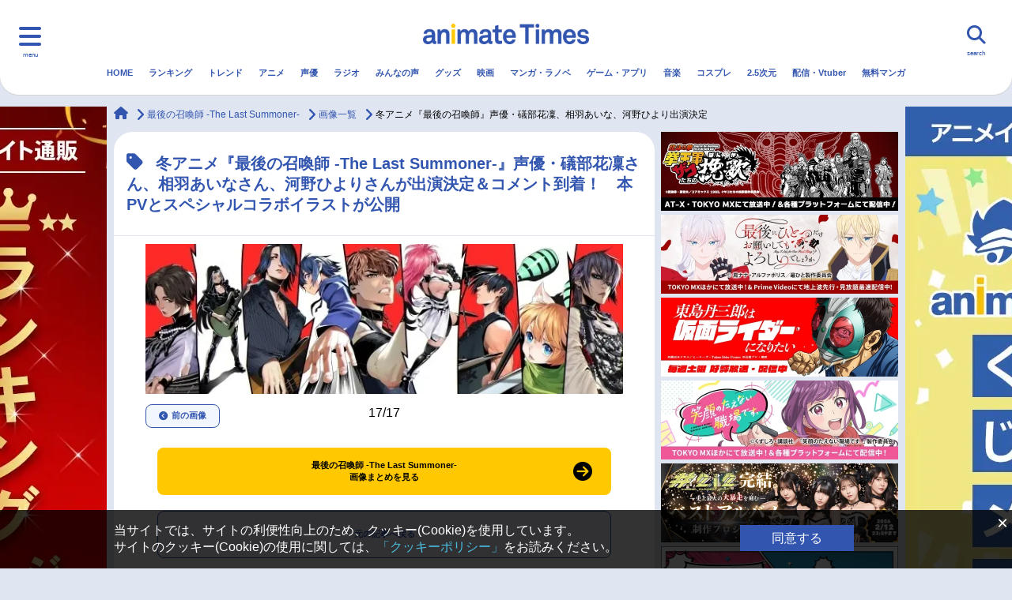

--- FILE ---
content_type: text/html; charset=UTF-8
request_url: https://www.animatetimes.com/news/img.php?id=1668496683&p=1&n=17
body_size: 22974
content:
<!DOCTYPE html>
<html lang="ja">
  <head>
    <script>
        window.dataLayer = window.dataLayer || [];
            </script>
    <script>
    window.isMobile = (function (userAgent) {
      var mobileUA = [
            'Mobile', 'Android', 'Silk/', 'Kindle', 'BlackBerry', 'Opera Mini', 'Opera Mobi',
        ];
        for (var i in mobileUA) {
            if (userAgent.indexOf(mobileUA[i]) > -1) {
                return true;
            }
        }
        return false;
    })(navigator.userAgent);

    window.gtmKey = isMobile ? 'GTM-WTK4TCX' : 'GTM-5LL2J7Z';
    </script>

    <!-- Google Tag Manager -->
    <script>(function(w,d,s,l,i){w[l]=w[l]||[];w[l].push({'gtm.start':
    new Date().getTime(),event:'gtm.js'});var f=d.getElementsByTagName(s)[0],
    j=d.createElement(s),dl=l!='dataLayer'?'&l='+l:'';j.async=true;j.src=
    'https://www.googletagmanager.com/gtm.js?id='+i+dl;f.parentNode.insertBefore(j,f);
    })(window,document,'script','dataLayer',gtmKey);</script>
    <!-- End Google Tag Manager -->

    <script async src="https://yads.c.yimg.jp/js/yads-async.js"></script>

    <script type="text/javascript" src="//js.rtoaster.jp/Rtoaster.js"></script>
    <script>
            Rtoaster.init("RTA-5e68-a99135045038");
    </script>
    <meta charset="UTF-8">
    <meta name="viewport" content="width=device-width, initial-scale=1.0">
    <meta http-equiv="X-UA-Compatible" content="IE=edge">
    <title>冬アニメ『最後の召喚師』声優・礒部花凜、相羽あいな、河野ひより出演決定 | アニメイトタイムズ</title>
        <meta name="keywords" content="アニメ,ラジオ,ニュース,声優,アニメイトタイムズ,アニメイト">
    <meta name="description" content="【アニメイトタイムズ】中国で70億ページビューを突破した人気WEBマンガ『最後の召喚師 -The Last Summoner-』の日本語吹替版アニメが、2023年1月4日（水）よりFODにて先行独占配信決定！また、追加声優が発表され、ミャウ役に礒部花凜さん、ハナ役に相羽あいなさん、スタン役に河野ひよ...">
    <link rel="canonical" href="https://www.animatetimes.com/news/img.php?id=1668496683&amp;p=1&amp;n=17">
    <link rel="shortcut icon" href="https://www.animatetimes.com/wp-content/themes/animatetimes/frontend/assets/img/common/favicon.ico">
    <link rel="apple-touch-icon" sizes="180x180" href="https://www.animatetimes.com/wp-content/themes/animatetimes/frontend/assets/img/common/apple-touch-icon.png">
    <link rel="icon" type="image/png" sizes="256x256" href="https://www.animatetimes.com/wp-content/themes/animatetimes/frontend/assets/img/common/android-chrome-256x256.png">
    <link rel="icon" type="image/png" sizes="192x192" href="https://www.animatetimes.com/wp-content/themes/animatetimes/frontend/assets/img/common/android-chrome-192x192.png">
    <link rel="icon" type="image/png" sizes="32x32" href="https://www.animatetimes.com/wp-content/themes/animatetimes/frontend/assets/img/common/favicon-32x32.png">
    <link rel="icon" type="image/png" sizes="16x16" href="https://www.animatetimes.com/wp-content/themes/animatetimes/frontend/assets/img/common/favicon-16x16.png">
    <meta name="verify-v1" content="yCAUuml+xhTYucSjL4mVDfsFlPFshQywQzQHY6axtHE=">
    <meta property="og:url" content="https://www.animatetimes.com/news/img.php?id=1668496683&amp;p=1&amp;n=17">
    <meta property="og:type" content="article">
    <meta property="og:site_name" content="アニメイトタイムズ">
    <meta property="og:title" content="冬アニメ『最後の召喚師』声優・礒部花凜、相羽あいな、河野ひより出演決定 | アニメイトタイムズ">
    <meta property="og:description" content="【アニメイトタイムズ】中国で70億ページビューを突破した人気WEBマンガ『最後の召喚師 -The Last Summoner-』の日本語吹替版アニメが、2023年1月4日（水）よりFODにて先行独占配信決定！また、追加声優が発表され、ミャウ役に礒部花凜さん、ハナ役に相羽あいなさん、スタン役に河野ひよ...">
    <meta property="og:image" content="https://img2.animatetimes.com/2022/11/9db20a28d4e85a0f315ec26c7f115bce63734136456489_79483452_ea05c1e40e352e1a5f4c3cfa0c81cd2fa6f00f37.jpg">
    <meta property="fb:app_id" content="519627958200656">
    <meta name="twitter:card" content="summary_large_image">
    <meta name="twitter:site" content="@animatetimes">
    <meta name="twitter:title" content="冬アニメ『最後の召喚師』声優・礒部花凜、相羽あいな、河野ひより出演決定 | アニメイトタイムズ">
    <meta name="twitter:description" content="【アニメイトタイムズ】中国で70億ページビューを突破した人気WEBマンガ『最後の召喚師 -The Last Summoner-』の日本語吹替版アニメが、2023年1月4日（水）よりFODにて先行独占配信決定！また、追加声優が発表され、ミャウ役に礒部花凜さん、ハナ役に相羽あいなさん、スタン役に河野ひよ...">
    <meta name="twitter:image" content="https://img2.animatetimes.com/2022/11/9db20a28d4e85a0f315ec26c7f115bce63734136456489_79483452_ea05c1e40e352e1a5f4c3cfa0c81cd2fa6f00f37.jpg">
    <meta name="thumbnail" content="https://img2.animatetimes.com/2022/11/9db20a28d4e85a0f315ec26c7f115bce63734136456489_79483452_ea05c1e40e352e1a5f4c3cfa0c81cd2fa6f00f37.jpg">
    <link rel='stylesheet' id='contact-form-7-css'  href='https://www.animatetimes.com/wp-content/plugins/contact-form-7/includes/css/styles.css?ver=5.1.1' type='text/css' media='all' />
<link rel='stylesheet' id='ligature-symbols-css'  href='https://www.animatetimes.com/wp-content/plugins/gianism/assets/css/lsf.css?ver=2.11' type='text/css' media='all' />
<link rel='stylesheet' id='gianism-css'  href='https://www.animatetimes.com/wp-content/plugins/gianism/assets/css/gianism-style.css?ver=3.3.0' type='text/css' media='all' />
<link rel='stylesheet' id='style-css'  href='https://www.animatetimes.com/wp-content/themes/animatetimes/frontend/assets/css/style.css?ver=1761122776' type='text/css' media='all' />
<link rel='stylesheet' id='style_comment-css'  href='https://www.animatetimes.com/s/css/style_comment.css?ver=4.9.8' type='text/css' media='all' />
<script type='text/javascript' src='https://www.animatetimes.com/wp-includes/js/jquery/jquery.js?ver=1.12.4'></script>
<script type='text/javascript' src='https://www.animatetimes.com/wp-includes/js/jquery/jquery-migrate.min.js?ver=1.4.1'></script>
<script type='application/json' id="wpp-json">
{"sampling_active":1,"sampling_rate":100,"ajax_url":"https:\/\/www.animatetimes.com\/index.php?rest_route=\/wordpress-popular-posts\/v1\/popular-posts","ID":3462123,"token":"322c60bdd4","lang":0,"debug":0}
</script>
<script type='text/javascript' src='https://www.animatetimes.com/wp-content/plugins/wordpress-popular-posts/assets/js/wpp.min.js?ver=5.3.5'></script>
        <style>
            @-webkit-keyframes bgslide {
                from {
                    background-position-x: 0;
                }
                to {
                    background-position-x: -200%;
                }
            }

            @keyframes bgslide {
                    from {
                        background-position-x: 0;
                    }
                    to {
                        background-position-x: -200%;
                    }
            }

            .wpp-widget-placeholder {
                margin: 0 auto;
                width: 60px;
                height: 3px;
                background: #dd3737;
                background: -webkit-gradient(linear, left top, right top, from(#dd3737), color-stop(10%, #571313), to(#dd3737));
                background: linear-gradient(90deg, #dd3737 0%, #571313 10%, #dd3737 100%);
                background-size: 200% auto;
                border-radius: 3px;
                -webkit-animation: bgslide 1s infinite linear;
                animation: bgslide 1s infinite linear;
            }
        </style>
            <script src="https://www.animatetimes.com/filter-dead-link.js.php"></script>
  </head>
  <body class="news-template-default">

    <!-- Google Tag Manager (noscript) -->
  <noscript><iframe src="https://www.googletagmanager.com/ns.html?id=GTM-5LL2J7Z"
  height="0" width="0" style="display:none;visibility:hidden"></iframe></noscript>
  <!-- End Google Tag Manager (noscript) -->

    <div class="l-wrapper" id="pagetop">

<header class="c-header c-header-pc">
  <div class="c-header-logo"><a href="https://www.animatetimes.com/" id="times_logo"><img src="https://www.animatetimes.com/wp-content/themes/animatetimes/frontend/assets/img/common/logo.png" alt="animate Times"></a></div>
  <div class="c-header-trig nav-toggle">
    <div class="c-header-trig--label">menu</div>
  </div>

  <nav class="c-globalnav">
    <div class="row">
      <div class="c-globalnav-list--pc" style="margin-top: 80px;">
    <div class="nav-icons">
        <ul class="c-globalnav-list c-globalnav-list--category" style="margin-top: 0px;">
            <li class="c-globalnav-item"><a class="c-globalnav-link" href="https://www.animatetimes.com" name="menu_burger"><i class="fas fa-home"></i>HOME</a></li>
            <li class="c-globalnav-item"><a class="c-globalnav-link" href="https://www.animatetimes.com/ranking/" name="menu_burger"><i class="fas fa-crown"></i>ランキング</a></li>
            <li class="c-globalnav-item"><a class="c-globalnav-link" href="https://www.animatetimes.com/anime/" name="menu_burger"><i class="fas fa-tv"></i>アニメ</a></li>
            <li class="c-globalnav-item"><a class="c-globalnav-link" href="https://www.animatetimes.com/seiyu/" name="menu_burger"><i class="fas fa-microphone-alt"></i>声優</a></li>
            <li class="c-globalnav-item"><a class="c-globalnav-link" href="https://www.animatetimes.com/radio/" name="menu_burger"><i class="fas fa-broadcast-tower"></i>ラジオ</a></li>
            <li class="c-globalnav-item"><a class="c-globalnav-link" href="https://www.animatetimes.com/comment/" name="menu_burger"><i class="fas fa-comment"></i>みんなの声</a></li>
            <li class="c-globalnav-item"><a class="c-globalnav-link" href="https://www.animatetimes.com/goods/" name="menu_burger"><i class="fas fa-gift"></i>グッズ</a></li>
            <li class="c-globalnav-item"><a class="c-globalnav-link" href="https://www.animatetimes.com/eiga/" name="menu_burger"><i class="fas fa-video"></i>映画</a></li>
        </ul>
    </div>
    <div class="nav-icons">
        <ul class="c-globalnav-list c-globalnav-list--category" style="margin-top: 0px;">
            <li class="c-globalnav-item"><a class="c-globalnav-link" href="https://www.animatetimes.com/book/" name="menu_burger"><i class="fas fa-book"></i>マンガ・ラノベ</a></li>
            <li class="c-globalnav-item"><a class="c-globalnav-link" href="https://www.animatetimes.com/game/" name="menu_burger"><i class="fas fa-gamepad"></i>ゲーム・アプリ</a></li>
            <li class="c-globalnav-item"><a class="c-globalnav-link" href="https://www.animatetimes.com/music/" name="menu_burger"><i class="fas fa-music"></i>音楽</a></li>
            <li class="c-globalnav-item"><a class="c-globalnav-link" href="https://www.animatetimes.com/cosplay/" name="menu_burger"><i class="fas fa-tshirt"></i>コスプレ</a></li>
            <li class="c-globalnav-item"><a class="c-globalnav-link" href="https://www.animatetimes.com/25d/" name="menu_burger"><i class="fa-solid fa-people-line"></i>2.5次元</a></li>
            <li class="c-globalnav-item"><a class="c-globalnav-link" href="https://www.animatetimes.com/webcast/" name="menu_burger"><i class="fa-brands fa-square-youtube"></i>配信・Vtuber</a></li>
            <li class="c-globalnav-item"><a class="c-globalnav-link" href="https://www.animatetimes.com/trend/" name="menu_burger"><i class="fas fa-arrow-trend-up"></i>トレンド</a></li>
            <li class="c-globalnav-item"><a class="c-globalnav-link" href="https://www.animatetimes.com/ebook/" name="menu_burger"><i class="fas fa-book-open"></i>無料マンガ</a></li>
        </ul>
    </div>
    <div class="nav-menu">
        <ul class="c-globalnav-list">
    <li class="c-globalnav-item"><a class="c-globalnav-link" href="/index.php?p=1" name="menu_burger_news"><i class="fas fa-newspaper"></i>最新記事一覧</a></li>
    <li class="c-globalnav-item"><a class="c-globalnav-link" href="/anime/?p=1" name="menu_burger_news-anime"><i class="fas fa-newspaper"></i>アニメ記事一覧</a></li>
    <li class="c-globalnav-item"><a class="c-globalnav-link" href="/seiyu/?p=1" name="menu_burger_news-seiyu"><i class="fas fa-newspaper"></i>声優記事一覧</a></li>
</ul>

<ul class="c-globalnav-list">
    <li class="c-globalnav-item"><a class="c-globalnav-link" href="/tag/details.php?id=4105" name="menu_burger_eiga-anime"><i class="fas fa-video"></i>アニメ映画一覧</a></li>
    <li class="c-globalnav-item"><a class="c-globalnav-link" href="/tag/details.php?id=6875" name="menu_burger_eiga-live"><i class="fas fa-video"></i>実写化映画一覧</a></li>
    <li class="c-globalnav-item"><a class="c-globalnav-link" href="/tag/details.php?id=1393" name="menu_burger_seiyu-list"><i class="fas fa-microphone-alt"></i>男性声優/女性声優一覧</a></li>
</ul>

<ul class="c-globalnav-list">
    <li class="c-globalnav-item"><a class="c-globalnav-link" href="/tag/details.php?id=1392" name="menu_burger_week"><i class="fas fa-tv"></i>今期アニメ曜日別一覧</a></li>
    <li class="c-globalnav-item"><a class="c-globalnav-link" href="/tag/details.php?id=5228" name="menu_burger_spring"><i class="fas fa-tv"></i>春アニメ</a></li>
    <li class="c-globalnav-item"><a class="c-globalnav-link" href="/tag/details.php?id=5806" name="menu_burger_summer"><i class="fas fa-tv"></i>夏アニメ</a></li>
</ul>

<ul class="c-globalnav-list">
    <li class="c-globalnav-item"><a class="c-globalnav-link" href="/tag/details.php?id=5947" name="menu_burger_autumn"><i class="fas fa-tv"></i>秋アニメ</a></li>
    <li class="c-globalnav-item"><a class="c-globalnav-link" href="/tag/details.php?id=6212" name="menu_burger_winter"><i class="fas fa-tv"></i>冬アニメ</a></li>
</ul>
    </div>

    <div class="c-sns">
        <div class="c-sns-title">FOLLOW US</div>
        <ul class="c-sns-list">
        <li class="c-sns-item"><a class="c-sns-link" href="https://twitter.com/animatetimes" target="_blank"><i class="fa-brands fa-x-twitter">
            <svg xmlns="http://www.w3.org/2000/svg" height="16" width="16" viewBox="0 0 512 512"><!--!Font Awesome Free 6.5.1 by @fontawesome - https://fontawesome.com License - https://fontawesome.com/license/free Copyright 2023 Fonticons, Inc.--><path d="M389.2 48h70.6L305.6 224.2 487 464H345L233.7 318.6 106.5 464H35.8L200.7 275.5 26.8 48H172.4L272.9 180.9 389.2 48zM364.4 421.8h39.1L151.1 88h-42L364.4 421.8z"/></svg>
        </i></a></li>
        <li class="c-sns-item"><a class="c-sns-link" href="https://www.youtube.com/channel/UCj-7fExtfepnDR3FrX5K2sg/" target="_blank"><i class="fab fa-youtube"></i></a></li>
        <li class="c-sns-item"><a class="c-sns-link" href="https://www.facebook.com/animatetimes/?fref=ts" target="_blank"><i class="fab fa-facebook-f"></i></a></li>
        <li class="c-sns-item"><a class="c-sns-link" href="https://www.instagram.com/animatetimes/" target="_blank"><i class="fab fa-instagram"></i></a></li>
        </ul>
    </div>
</div><!--// pc -->
    </div>
  </nav>
  <div class="c-header-search">
    <div class="c-header-search--label">search</div>
      <form action="https://www.animatetimes.com/search/" method="get" id="searchArea" autocomplete="off">
        <div class="c-header-search-input">
          <input type="text" name="q" placeholder="検索キーワードを入力してください。">
        </div>
        <div class="c-header-search-icon"><i class="fas fa-search"></i></div>
        <div class="c-header-search-close"><i class="fas fa-times"></i></div>
      </form>
      <script type="text/javascript" src="//www.google.co.jp/coop/cse/brand?form=cse-search-box&amp;lang=ja"></script>
  </div>
  <nav class="c-header-nav">
    <ul class="c-header-list">
      <li class="c-header-item">
        <a class="c-header-link" href="https://www.animatetimes.com/" id="menu_gnavi_home">HOME</a>
      </li>
                                      <li class="c-header-item">
            <a class="c-header-link" href="https://www.animatetimes.com/ranking/" id="menu_gnavi_ranking">
              ランキング            </a>
          </li>
                                <li class="c-header-item">
            <a class="c-header-link" href="https://www.animatetimes.com/trend/" id="menu_gnavi_trend">
              トレンド            </a>
          </li>
                                <li class="c-header-item">
            <a class="c-header-link" href="https://www.animatetimes.com/anime/" id="menu_gnavi_anime">
              アニメ            </a>
          </li>
                                <li class="c-header-item">
            <a class="c-header-link" href="https://www.animatetimes.com/seiyu/" id="menu_gnavi_seiyu">
              声優            </a>
          </li>
                                <li class="c-header-item">
            <a class="c-header-link" href="https://www.animatetimes.com/radio/" id="menu_gnavi_radio">
              ラジオ            </a>
          </li>
                                <li class="c-header-item">
            <a class="c-header-link" href="https://www.animatetimes.com/comment/" id="menu_gnavi_comment">
              みんなの声            </a>
          </li>
                                <li class="c-header-item">
            <a class="c-header-link" href="https://www.animatetimes.com/goods/" id="menu_gnavi_goods">
              グッズ            </a>
          </li>
                                <li class="c-header-item">
            <a class="c-header-link" href="https://www.animatetimes.com/eiga/" id="menu_gnavi_eiga">
              映画            </a>
          </li>
                                <li class="c-header-item">
            <a class="c-header-link" href="https://www.animatetimes.com/book/" id="menu_gnavi_book">
              マンガ・ラノベ            </a>
          </li>
                                <li class="c-header-item">
            <a class="c-header-link" href="https://www.animatetimes.com/game/" id="menu_gnavi_game">
              ゲーム・アプリ            </a>
          </li>
                                <li class="c-header-item">
            <a class="c-header-link" href="https://www.animatetimes.com/music/" id="menu_gnavi_music">
              音楽            </a>
          </li>
                                <li class="c-header-item">
            <a class="c-header-link" href="https://www.animatetimes.com/cosplay/" id="menu_gnavi_cosplay">
              コスプレ            </a>
          </li>
                                <li class="c-header-item">
            <a class="c-header-link" href="https://www.animatetimes.com/25d/" id="menu_gnavi_25d">
              2.5次元            </a>
          </li>
                                <li class="c-header-item">
            <a class="c-header-link" href="https://www.animatetimes.com/webcast/" id="menu_gnavi_webcast">
              配信・Vtuber            </a>
          </li>
                                <li class="c-header-item">
            <a class="c-header-link" href="https://www.animatetimes.com/ebook/" id="menu_gnavi_ebook">
              無料マンガ            </a>
          </li>
                  </ul>
    <div class="c-header-border"></div>
  </nav>
</header>

<header class="c-header c-header-sp">
  <div class="c-header-logo"><a href="https://www.animatetimes.com/" id="times_logo"><img src="https://www.animatetimes.com/wp-content/themes/animatetimes/frontend/assets/img/common/logo.png" alt="animate Times"></a></div>
  <div class="c-header-trig nav-toggle">
    <div class="c-header-trig--label">menu</div>
  </div>

  <nav class="c-globalnav">
    <div class="row">
      <div class="c-globalnav-list--sp">
<ul class="c-globalnav-list c-globalnav-list--category c-globalnav-list--one-fourth">
    <li class="c-globalnav-item"><a class="c-globalnav-link" href="https://www.animatetimes.com/" name="menu_burger"><i class="fas fa-home"></i>HOME</a></li>
    <li class="c-globalnav-item"><a class="c-globalnav-link" href="https://www.animatetimes.com/ranking/" name="menu_burger"><i class="fas fa-crown"></i>ランキング</a></li>
    <li class="c-globalnav-item"><a class="c-globalnav-link" href="https://www.animatetimes.com/anime/" name="menu_burger"><i class="fas fa-tv"></i>アニメ</a></li>
    <li class="c-globalnav-item"><a class="c-globalnav-link" href="https://www.animatetimes.com/seiyu/" name="menu_burger"><i class="fas fa-microphone-alt"></i>声優</a></li>
    <li class="c-globalnav-item"><a class="c-globalnav-link" href="https://www.animatetimes.com/radio/" name="menu_burger"><i class="fas fa-broadcast-tower"></i>ラジオ</a></li>
    <li class="c-globalnav-item"><a class="c-globalnav-link" href="https://www.animatetimes.com/comment/" name="menu_burger"><i class="fas fa-comment"></i>みんなの声</a></li>
    <li class="c-globalnav-item"><a class="c-globalnav-link" href="https://www.animatetimes.com/goods/" name="menu_burger"><i class="fas fa-gift"></i>グッズ</a></li>
    <li class="c-globalnav-item"><a class="c-globalnav-link" href="https://www.animatetimes.com/eiga/" name="menu_burger"><i class="fas fa-video"></i>映画</a></li>
    <li class="c-globalnav-item"><a class="c-globalnav-link" href="https://www.animatetimes.com/book/" name="menu_burger"><i class="fas fa-book"></i>マンガ・ラノベ</a></li>
    <li class="c-globalnav-item"><a class="c-globalnav-link" href="https://www.animatetimes.com/game/" name="menu_burger"><i class="fas fa-gamepad"></i>ゲーム・アプリ</a></li>
    <li class="c-globalnav-item"><a class="c-globalnav-link" href="https://www.animatetimes.com/music/" name="menu_burger"><i class="fas fa-music"></i>音楽</a></li>
    <li class="c-globalnav-item"><a class="c-globalnav-link" href="https://www.animatetimes.com/cosplay/" name="menu_burger"><i class="fas fa-tshirt"></i>コスプレ</a></li>
    <li class="c-globalnav-item"><a class="c-globalnav-link" href="https://www.animatetimes.com/25d/" name="menu_burger"><i class="fa-solid fa-people-line"></i>2.5次元</a></li>
    <li class="c-globalnav-item"><a class="c-globalnav-link" href="https://www.animatetimes.com/webcast/" name="menu_burger"><i class="fa-brands fa-square-youtube"></i>配信・Vtuber</a></li>
    <li class="c-globalnav-item"><a class="c-globalnav-link" href="https://www.animatetimes.com/trend/" name="menu_burger"><i class="fas fa-arrow-trend-up"></i>トレンド</a></li>
    <li class="c-globalnav-item"><a class="c-globalnav-link" href="https://www.animatetimes.com/ebook/" name="menu_burger"><i class="fas fa-book-open"></i>無料マンガ</a></li>
</ul>
<!-- class に c-globalnav-list--half をつけると、幅が半分になります。 -->

<ul class="c-globalnav-list">
    <li class="c-globalnav-item"><a name="menu_burger_week" class="c-globalnav-link" href="https://www.animatetimes.com/index.php?p=1"><i class="fas fa-newspaper"></i>最新記事一覧</a></li>
</ul>

<ul class="c-globalnav-list c-globalnav-list--half">
    <li class="c-globalnav-item"><a name="menu_burger_winter" class="c-globalnav-link" href="/anime/?p=1"><i class="fas fa-newspaper"></i>アニメ記事一覧</a></li>
    <li class="c-globalnav-item"><a name="menu_burger_spring" class="c-globalnav-link" href="/seiyu/?p=1"><i class="fas fa-newspaper"></i>声優記事一覧</a></li>
    <li class="c-globalnav-item"><a class="c-globalnav-link" href="/tag/details.php?id=4105" name="menu_burger_eiga-anime"><i class="fas fa-video"></i>アニメ映画一覧</a></li>
    <li class="c-globalnav-item"><a class="c-globalnav-link" href="/tag/details.php?id=6875" name="menu_burger_eiga-live"><i class="fas fa-video"></i>実写化映画一覧</a></li>
</ul>


<ul class="c-globalnav-list">
    <li class="c-globalnav-item"><a name="menu_burger_week" class="c-globalnav-link" href="/tag/details.php?id=1392"><i class="fas fa-tv"></i>今期アニメ曜日別一覧</a></li>
</ul>

<ul class="c-globalnav-list c-globalnav-list--half">
    <li class="c-globalnav-item"><a name="menu_burger_spring" class="c-globalnav-link" href="/tag/details.php?id=5228"><i class="fas fa-tv"></i>春アニメ</a></li>
    <li class="c-globalnav-item"><a name="menu_burger_summer" class="c-globalnav-link" href="/tag/details.php?id=5806"><i class="fas fa-tv"></i>夏アニメ</a></li>
    <li class="c-globalnav-item"><a name="menu_burger_autumn" class="c-globalnav-link" href="/tag/details.php?id=5947"><i class="fas fa-tv"></i>秋アニメ</a></li>
    <li class="c-globalnav-item"><a name="menu_burger_winter" class="c-globalnav-link" href="/tag/details.php?id=6212"><i class="fas fa-tv"></i>冬アニメ</a></li>
</ul>

<ul class="c-globalnav-list">
    <li class="c-globalnav-item"><a class="c-globalnav-link" href="/tag/details.php?id=1393" name="menu_burger_seiyu-list"><i class="fas fa-microphone-alt"></i>男性声優/女性声優一覧</a></li>
</ul>

<!-- c-globalnav-list--half をつけなければ、幅は100%です。
<ul class="c-globalnav-list">
    <li class="c-globalnav-item"><a class="c-globalnav-link" href="/index.php?p=1"><i class="far fa-newspaper"></i>特集１</a></li>
    <li class="c-globalnav-item"><a class="c-globalnav-link" href="/index.php?p=1"><i class="far fa-newspaper"></i>特集2</a></li>
    <li class="c-globalnav-item"><a class="c-globalnav-link" href="/index.php?p=1"><i class="far fa-newspaper"></i>特集3</a></li>
</ul>
 -->

<!-- アイコン付きで2列のパターンです
<ul class="c-globalnav-list c-globalnav-list--category">
    <li class="c-globalnav-item"><a class="c-globalnav-link" href="/index.php?p=1"><i class="far fa-newspaper"></i>特集１</a></li>
    <li class="c-globalnav-item"><a class="c-globalnav-link" href="/index.php?p=1"><i class="far fa-newspaper"></i>特集2</a></li>
</ul>
 -->

<!-- アイコン付きで3列のパターンです
<ul class="c-globalnav-list c-globalnav-list--category c-globalnav-list--one-third">
    <li class="c-globalnav-item"><a class="c-globalnav-link" href="/index.php?p=1"><i class="far fa-newspaper"></i>特集１</a></li>
    <li class="c-globalnav-item"><a class="c-globalnav-link" href="/index.php?p=1"><i class="far fa-newspaper"></i>特集2</a></li>
    <li class="c-globalnav-item"><a class="c-globalnav-link" href="/index.php?p=1"><i class="far fa-newspaper"></i>特集3</a></li>
</ul>
 --><a class="nav-toggle bottom" href="."><i class="fas fa-times"></i></a>
<div class="c-sns">
    <div class="c-sns-title">FOLLOW US</div>
    <ul class="c-sns-list">
    <li class="c-sns-item"><a class="c-sns-link" href="https://twitter.com/animatetimes" target="_blank"><i class="fa-brands fa-x-twitter">
        <svg xmlns="http://www.w3.org/2000/svg" height="16" width="16" viewBox="0 0 512 512"><!--!Font Awesome Free 6.5.1 by @fontawesome - https://fontawesome.com License - https://fontawesome.com/license/free Copyright 2023 Fonticons, Inc.--><path d="M389.2 48h70.6L305.6 224.2 487 464H345L233.7 318.6 106.5 464H35.8L200.7 275.5 26.8 48H172.4L272.9 180.9 389.2 48zM364.4 421.8h39.1L151.1 88h-42L364.4 421.8z"/></svg>
    </i></a></li>
    <li class="c-sns-item"><a class="c-sns-link" href="https://www.youtube.com/channel/UCj-7fExtfepnDR3FrX5K2sg/" target="_blank"><i class="fab fa-youtube"></i></a></li>
    <li class="c-sns-item"><a class="c-sns-link" href="https://www.facebook.com/animatetimes/?fref=ts" target="_blank"><i class="fab fa-facebook-f"></i></a></li>
    <li class="c-sns-item"><a class="c-sns-link" href="https://www.instagram.com/animatetimes/" target="_blank"><i class="fab fa-instagram"></i></a></li>
    </ul>
</div>
</div><!--// sp  -->
    </div>
  </nav>
  <div class="c-header-search">
    <div class="c-header-search--label">search</div>
      <form action="https://www.animatetimes.com/search/" method="get" id="searchArea" autocomplete="off">
        <div class="c-header-search-input">
          <input type="text" name="q" placeholder="検索キーワードを入力してください。">
        </div>
        <div class="c-header-search-icon"><i class="fas fa-search"></i></div>
        <div class="c-header-search-close"><i class="fas fa-times"></i></div>
      </form>
      <script type="text/javascript" src="//www.google.co.jp/coop/cse/brand?form=cse-search-box&amp;lang=ja"></script>
  </div>
  <nav class="c-header-nav">
    <ul class="c-header-list">
      <li class="c-header-item">
        <a class="c-header-link" href="https://www.animatetimes.com/" id="menu_gnavi_home">HOME</a>
      </li>
                                      <li class="c-header-item">
            <a class="c-header-link" href="https://www.animatetimes.com/ranking/" id="menu_gnavi_ranking">
              ランキング            </a>
          </li>
                                <li class="c-header-item">
            <a class="c-header-link" href="https://www.animatetimes.com/trend/" id="menu_gnavi_trend">
              トレンド            </a>
          </li>
                                <li class="c-header-item">
            <a class="c-header-link" href="https://www.animatetimes.com/anime/" id="menu_gnavi_anime">
              アニメ            </a>
          </li>
                                <li class="c-header-item">
            <a class="c-header-link" href="https://www.animatetimes.com/seiyu/" id="menu_gnavi_seiyu">
              声優            </a>
          </li>
                                <li class="c-header-item">
            <a class="c-header-link" href="https://www.animatetimes.com/radio/" id="menu_gnavi_radio">
              ラジオ            </a>
          </li>
                                <li class="c-header-item">
            <a class="c-header-link" href="https://www.animatetimes.com/comment/" id="menu_gnavi_comment">
              みんなの声            </a>
          </li>
                                <li class="c-header-item">
            <a class="c-header-link" href="https://www.animatetimes.com/goods/" id="menu_gnavi_goods">
              グッズ            </a>
          </li>
                                <li class="c-header-item">
            <a class="c-header-link" href="https://www.animatetimes.com/eiga/" id="menu_gnavi_eiga">
              映画            </a>
          </li>
                                <li class="c-header-item">
            <a class="c-header-link" href="https://www.animatetimes.com/book/" id="menu_gnavi_book">
              マンガ・ラノベ            </a>
          </li>
                                <li class="c-header-item">
            <a class="c-header-link" href="https://www.animatetimes.com/game/" id="menu_gnavi_game">
              ゲーム・アプリ            </a>
          </li>
                                <li class="c-header-item">
            <a class="c-header-link" href="https://www.animatetimes.com/music/" id="menu_gnavi_music">
              音楽            </a>
          </li>
                                <li class="c-header-item">
            <a class="c-header-link" href="https://www.animatetimes.com/cosplay/" id="menu_gnavi_cosplay">
              コスプレ            </a>
          </li>
                                <li class="c-header-item">
            <a class="c-header-link" href="https://www.animatetimes.com/25d/" id="menu_gnavi_25d">
              2.5次元            </a>
          </li>
                                <li class="c-header-item">
            <a class="c-header-link" href="https://www.animatetimes.com/webcast/" id="menu_gnavi_webcast">
              配信・Vtuber            </a>
          </li>
                                <li class="c-header-item">
            <a class="c-header-link" href="https://www.animatetimes.com/ebook/" id="menu_gnavi_ebook">
              無料マンガ            </a>
          </li>
                  </ul>
    <div class="c-header-border"></div>
  </nav>
</header>

<div class="container">
          <div class="c-banner-sp c-banner-sp--w320 visible-xs visible-sm">
        <!-- 季節アニメ書籍(通販送客)
<div>
   <a name="times_pcside_shosekimatome" href="https://www.animate-onlineshop.jp/corner/cc/comic_set/cd/1738/?utm_source=atimes&utm_medium=animate&utm_campaign=times_bmatome_atm2024#anime" id="below_the_sitename">
          <img src="https://www.animatetimes.com/wp-content/uploads/2024/11/531282111e2999ce2e85f6d1a75fb932671f04254f4752_60672843_73b933106755c477493c4743d8ce3c35c283ad69.jpeg" alt="アニメイト通販秋アニメ書籍まとめ"></a>
    </div>
--!>

<div>
   <a name="times_pcside_shosekimatome" href="https://www.animatetimes.com/tag/details.php?id=12009" id="below_the_sitename">
          <img src="https://img2.animatetimes.com/2019/03/61414fde6bd54_1b8fb52418bb56c0627b4261937e1127.png" alt="おすすめ商品まとめ"></a>
    </div>
        </div>

</div>
<div class="c-banner-lg-area visible-md visible-lg">
 <div style="top: 135px; position: absolute; width: 100%">
  <div class="c-banner-lg-site-jack">
    <div class="c-banner-lg-site-jack-container">
      <div class='c-banner-lg c-banner-lg--left'>
    <a href='https://www.animate-onlineshop.jp/affiliate/affland.php?company_id=101&lsurl=https://www.animate-onlineshop.jp/ranking/&lstid=AMAUTOTRACK&utm_source=atimes&utm_medium=animate&utm_campaign=times_online_figure' target='_blank' class='c-banner-lg-container' id='times_ad_jackleft'>
        <img src='https://img2.animatetimes.com/2022/08/bbc296424516b071003072245087b2c362f5d839cdb1d1_28080128_7a11eda7b53301a0dffddba9a4e2a2e62e91c5de.jpg' alt='アニメイト通販 おすすめフィギュア' width='250' height='800'>
    </a>
</div>
<div class='c-banner-lg c-banner-lg--right'>
    <a href='https://www.animate-onlineshop.jp/affiliate/affland.php?company_id=101&lsurl=https://www.animate-onlineshop.jp/animetitle/?aid=14212&lstid=AMAUTOTRACK&utm_source=atimes&utm_medium=animate&utm_campaign=times_online_kujimate' target='_blank' class='c-banner-lg-container' id='times_ad_jackright'>
        <img src='https://img2.animatetimes.com/2022/08/8b66d5962b9d6d4588cc5dd7e97918bb62f5d051306523_02927872_ca83e0d8ea898b3ce5770de7a08675d84efa03d7.jpg
' alt='アニメイト通販 くじメイト' width='250' height='800'></a>
</div>    </div>
  </div>
 </div>
</div>
      <div class="container">
          <nav class="c-pankuzu">
              <ul class="c-pankuzu-list" itemscope itemtype="http://schema.org/BreadcrumbList">
                  <li class="c-pankuzu-home" itemprop="itemListElement" itemscope itemtype="http://schema.org/ListItem">
                      <a class="c-pankuzu-link" itemprop="item" href="https://www.animatetimes.com"><i class="fas fa-home"></i><span class="sr-only" itemprop="name">animateTimes</span></a>
                      <meta itemprop="position" content="1" />
                  </li>

                                        <li class="c-pankuzu-item" itemprop="itemListElement" itemscope itemtype="http://schema.org/ListItem"><a class="c-pankuzu-link" itemprop="item" href="https://www.animatetimes.com/tag/details.php?id=18145"><span itemprop="name">最後の召喚師 -The Last Summoner-</span></a>
                      <meta itemprop="position" content="2" />
                      </li>
                                        <li class="c-pankuzu-item" itemprop="itemListElement" itemscope itemtype="http://schema.org/ListItem"><a class="c-pankuzu-link" itemprop="item" href="https://www.animatetimes.com/tag_img/details.php?id=18145"><span itemprop="name">画像一覧</span></a>
                      <meta itemprop="position" content="3" />
                      </li>
                                        <li class="c-pankuzu-item" itemprop="itemListElement" itemscope itemtype="http://schema.org/ListItem"><a class="c-pankuzu-link" itemprop="item" href="https://www.animatetimes.com/news/details.php?id=1668496683"><span itemprop="name">冬アニメ『最後の召喚師』声優・礒部花凜、相羽あいな、河野ひより出演決定</span></a>
                      <meta itemprop="position" content="4" />
                      </li>
                                </ul>
          </nav>
      </div>
      <div class="container">
        <div class="l-content">
          <section class="l-content-main">
            <div class="l-box l-box--article">
                <h1 class="c-pagetitle c-border-bottom-a" id="title"><i class="fas fa-tag"></i>冬アニメ『最後の召喚師 -The Last Summoner-』声優・礒部花凜さん、相羽あいなさん、河野ひよりさんが出演決定＆コメント到着！　本PVとスペシャルコラボイラストが公開</h1>
                <div class="l-article tag-img-detail">
                    <div class="row mt-10">
                        <div class="c-image-a">
                            <img src="https://img2.animatetimes.com/2022/11/9db20a28d4e85a0f315ec26c7f115bce63734136456489_79483452_ea05c1e40e352e1a5f4c3cfa0c81cd2fa6f00f37.jpg" alt="冬アニメ『最後の召喚師 -The Last Summoner-』声優・礒部花凜さん、相羽あいなさん、河野ひよりさんが出演決定＆コメント到着！　本PVとスペシャルコラボイラストが公開の画像-17">
                        </div>
                        <span class="tag-img-detail-page">17/17</span>
                    </div>
                    <div class="tag-img-detail-buttons">
                                                <a class="c-button-sub prev c-button-normal--s" href="https://www.animatetimes.com/news/img.php?id=1668496683&p=1&n=16#title"><i class="fas fa-chevron-circle-left"> </i>前の画像</a>
                                                                    </div>
                    <div class="c-besides tag-img-detail">
                        <a class="c-more c-button-normal" href="/tag_img/details.php?id=18145">最後の召喚師 -The Last Summoner-<br />画像まとめを見る</a>
                        <a class="c-button-sub" href="https://www.animatetimes.com/news/details.php?id=1668496683">元の記事へ戻る</a>
                                            </div>
                    <div class="row">
                        <ul>
                            <li class="col-xs-12 col-sm-12">
                                <a href="https://www.animatetimes.com/news/img.php?id=1668496683&p=1&n=1"><img class="c-image-a" src="https://img2.animatetimes.com/2022/11/23f2711790a12da6f9384fbb186cb35563733f7c31f631_74317314_fe2fc38b3d8d4c95ec7ee5fb7132d8f0f801fb82.jpg" alt="冬アニメ『最後の召喚師 -The Last Summoner-』声優・礒部花凜さん、相羽あいなさん、河野ひよりさんが出演決定＆コメント到着！　本PVとスペシャルコラボイラストが公開"></a>
                            </li>
                            <li class="col-xs-12 col-sm-12">
                                <a href="https://www.animatetimes.com/news/img.php?id=1668496683&p=1&n=2"><img class="c-image-a" src="https://img2.animatetimes.com/2022/11/8deb0b7d34ac292343440068a075597163733f601ff718_48915976_1bb00a2d07a2385fa6c53c469f5bc550e5798c23.jpg" alt="冬アニメ『最後の召喚師 -The Last Summoner-』声優・礒部花凜さん、相羽あいなさん、河野ひよりさんが出演決定＆コメント到着！　本PVとスペシャルコラボイラストが公開"></a>
                            </li>
                            <li class="col-xs-12 col-sm-12">
                                <a href="https://www.animatetimes.com/news/img.php?id=1668496683&p=1&n=3"><img class="c-image-a" src="https://img2.animatetimes.com/2022/11/727e0797a7988b1263abcd0564dce80a63733f5f6d8090_04846423_96c7a0bcab38d3d95ae5bc655c1d818e22844528.jpg" alt="冬アニメ『最後の召喚師 -The Last Summoner-』声優・礒部花凜さん、相羽あいなさん、河野ひよりさんが出演決定＆コメント到着！　本PVとスペシャルコラボイラストが公開"></a>
                            </li>
                            <li class="col-xs-12 col-sm-12">
                                <a href="https://www.animatetimes.com/news/img.php?id=1668496683&p=1&n=4"><img class="c-image-a" src="https://img2.animatetimes.com/2022/11/1481fd3f8cddfc6a77ee2929b8ff5e0763733f5ea07014_22301521_9afcfeaa16ad29ddd387b0febef634d9b6c2bb06.jpg" alt="冬アニメ『最後の召喚師 -The Last Summoner-』声優・礒部花凜さん、相羽あいなさん、河野ひよりさんが出演決定＆コメント到着！　本PVとスペシャルコラボイラストが公開"></a>
                            </li>
                            <li class="col-xs-12 col-sm-12">
                                <a href="https://www.animatetimes.com/news/img.php?id=1668496683&p=1&n=5"><img class="c-image-a" src="https://img2.animatetimes.com/2022/11/1e9df48f1087181853bd86bade6f530b63733f62e7e476_48700831_c91a09d3b121f1fb4386e3cd6b84243ee955a601.jpg" alt="冬アニメ『最後の召喚師 -The Last Summoner-』声優・礒部花凜さん、相羽あいなさん、河野ひよりさんが出演決定＆コメント到着！　本PVとスペシャルコラボイラストが公開"></a>
                            </li>
                            <li class="col-xs-12 col-sm-12">
                                <a href="https://www.animatetimes.com/news/img.php?id=1668496683&p=1&n=6"><img class="c-image-a" src="https://img2.animatetimes.com/2022/11/c612e51890d2e7c41d7f789d10d971bc63733f62583e61_89922550_dacb90f81ee6e6ee2a9234afe29dfa4191ce77eb.jpg" alt="冬アニメ『最後の召喚師 -The Last Summoner-』声優・礒部花凜さん、相羽あいなさん、河野ひよりさんが出演決定＆コメント到着！　本PVとスペシャルコラボイラストが公開"></a>
                            </li>
                            <li class="col-xs-12 col-sm-12">
                                <a href="https://www.animatetimes.com/news/img.php?id=1668496683&p=1&n=7"><img class="c-image-a" src="https://img2.animatetimes.com/2022/11/87f297ba7d9a1275d35afed512be037963733f61829cc3_92013606_a3ec2807d711bfcfb63a44284e1814393d7d1ec1.jpg" alt="冬アニメ『最後の召喚師 -The Last Summoner-』声優・礒部花凜さん、相羽あいなさん、河野ひよりさんが出演決定＆コメント到着！　本PVとスペシャルコラボイラストが公開"></a>
                            </li>
                            <li class="col-xs-12 col-sm-12">
                                <a href="https://www.animatetimes.com/news/img.php?id=1668496683&p=1&n=8"><img class="c-image-a" src="https://img2.animatetimes.com/2022/11/bd58c8fb52bfc79ec0cc55fb281b982263733f7ce31203_57625051_f04bd30ecdc3685318ccff8dca3a16fd24e6f0b4.jpg" alt="冬アニメ『最後の召喚師 -The Last Summoner-』声優・礒部花凜さん、相羽あいなさん、河野ひよりさんが出演決定＆コメント到着！　本PVとスペシャルコラボイラストが公開"></a>
                            </li>
                            <li class="col-xs-12 col-sm-12">
                                <a href="https://www.animatetimes.com/news/img.php?id=1668496683&p=1&n=9"><img class="c-image-a" src="https://img2.animatetimes.com/2022/11/a214f42e6f2a5c78126f26aed7eac1d963733f63a5bca8_09935940_c4ac64ba3ccc44ef47292e19368c65de5b6f7144.jpg" alt="冬アニメ『最後の召喚師 -The Last Summoner-』声優・礒部花凜さん、相羽あいなさん、河野ひよりさんが出演決定＆コメント到着！　本PVとスペシャルコラボイラストが公開"></a>
                            </li>
                            <li class="col-xs-12 col-sm-12">
                                <a href="https://www.animatetimes.com/news/img.php?id=1668496683&p=1&n=10"><img class="c-image-a" src="https://img2.animatetimes.com/2022/11/16f8eaffa21d76221ff9a63cc0dd485263733f64327361_69539731_ffc3ca5d56f7d058599293c1eada5fcf238ba2c8.jpg" alt="冬アニメ『最後の召喚師 -The Last Summoner-』声優・礒部花凜さん、相羽あいなさん、河野ひよりさんが出演決定＆コメント到着！　本PVとスペシャルコラボイラストが公開"></a>
                            </li>
                            <li class="col-xs-12 col-sm-12">
                                <a href="https://www.animatetimes.com/news/img.php?id=1668496683&p=1&n=11"><img class="c-image-a" src="https://img2.animatetimes.com/2022/11/42f7959f12ca7b6c4cab66acbe88e63a63733f64da4318_37853156_11d477a72d4dc7b84d770a3890e8981facc2a7e9.jpg" alt="冬アニメ『最後の召喚師 -The Last Summoner-』声優・礒部花凜さん、相羽あいなさん、河野ひよりさんが出演決定＆コメント到着！　本PVとスペシャルコラボイラストが公開"></a>
                            </li>
                            <li class="col-xs-12 col-sm-12">
                                <a href="https://www.animatetimes.com/news/img.php?id=1668496683&p=1&n=12"><img class="c-image-a" src="https://img2.animatetimes.com/2022/11/2891ead66fa6f8ad7ffd87f2862c87c063733f65949926_13057623_63681ed91d2bae2a07817ef46a65f7735b15fab7.jpg" alt="冬アニメ『最後の召喚師 -The Last Summoner-』声優・礒部花凜さん、相羽あいなさん、河野ひよりさんが出演決定＆コメント到着！　本PVとスペシャルコラボイラストが公開"></a>
                            </li>
                            <li class="col-xs-12 col-sm-12">
                                <a href="https://www.animatetimes.com/news/img.php?id=1668496683&p=1&n=13"><img class="c-image-a" src="https://img2.animatetimes.com/2022/11/79b20338443ff66356f84646851c916a63733f66528289_02774168_8c6f80bc850e1dd8e5528f7b4097878dde44b381.jpg" alt="冬アニメ『最後の召喚師 -The Last Summoner-』声優・礒部花凜さん、相羽あいなさん、河野ひよりさんが出演決定＆コメント到着！　本PVとスペシャルコラボイラストが公開"></a>
                            </li>
                            <li class="col-xs-12 col-sm-12">
                                <a href="https://www.animatetimes.com/news/img.php?id=1668496683&p=1&n=14"><img class="c-image-a" src="https://img2.animatetimes.com/2022/11/97a1fb9a62faed45c6e88862e18755d863733f66e33442_63243708_9654ce06f1973dc1ad263338bd46d3ef9844461d.jpg" alt="冬アニメ『最後の召喚師 -The Last Summoner-』声優・礒部花凜さん、相羽あいなさん、河野ひよりさんが出演決定＆コメント到着！　本PVとスペシャルコラボイラストが公開"></a>
                            </li>
                            <li class="col-xs-12 col-sm-12">
                                <a href="https://www.animatetimes.com/news/img.php?id=1668496683&p=1&n=15"><img class="c-image-a" src="https://img2.animatetimes.com/2022/11/66ed38e827960efdd80b224dd1e3194763733f67aa36b1_08140324_5f3cfed6db1446b971acd0a1440d623bd1226574.jpg" alt="冬アニメ『最後の召喚師 -The Last Summoner-』声優・礒部花凜さん、相羽あいなさん、河野ひよりさんが出演決定＆コメント到着！　本PVとスペシャルコラボイラストが公開"></a>
                            </li>
                            <li class="col-xs-12 col-sm-12">
                                <a href="https://www.animatetimes.com/news/img.php?id=1668496683&p=1&n=16"><img class="c-image-a" src="https://img2.animatetimes.com/2022/11/1c498dc22e42cec88d7910aea9c16cf363733f6860e7a8_79882844_ab782118ea195cd3f5eb028f21ad0c2f86002589.jpg" alt="冬アニメ『最後の召喚師 -The Last Summoner-』声優・礒部花凜さん、相羽あいなさん、河野ひよりさんが出演決定＆コメント到着！　本PVとスペシャルコラボイラストが公開"></a>
                            </li>
                            <li class="col-xs-12 col-sm-12">
                                <a href="https://www.animatetimes.com/news/img.php?id=1668496683&p=1&n=17"><img class="c-image-a" src="https://img2.animatetimes.com/2022/11/9db20a28d4e85a0f315ec26c7f115bce63734136456489_79483452_ea05c1e40e352e1a5f4c3cfa0c81cd2fa6f00f37.jpg" alt="冬アニメ『最後の召喚師 -The Last Summoner-』声優・礒部花凜さん、相羽あいなさん、河野ひよりさんが出演決定＆コメント到着！　本PVとスペシャルコラボイラストが公開"></a>
                            </li>
                        </ul>
                    </div><!-- //row -->
                </div>

                <div class="c-taglist">
                    <div class="c-heading-icon"><i class="fas fa-tag"></i>関連タグ</div>
                    <ul class="c-taglist-list">
                                                                                <li class="c-taglist-item"><a href="https://www.animatetimes.com/tag/details.php?id=18145" class="c-taglist-link">最後の召喚師 -The Last Summoner-</a></li>
                                                                                <li class="c-taglist-item"><a href="https://www.animatetimes.com/tag/details.php?id=6212" class="c-taglist-link">2026冬アニメ</a></li>
                                                                                <li class="c-taglist-item"><a href="https://www.animatetimes.com/tag/details.php?id=1392" class="c-taglist-link">アニメ</a></li>
                                                                                <li class="c-taglist-item"><a href="https://www.animatetimes.com/tag/details.php?id=6888" class="c-taglist-link">礒部花凜</a></li>
                                                                                <li class="c-taglist-item"><a href="https://www.animatetimes.com/tag/details.php?id=7098" class="c-taglist-link">相羽あいな</a></li>
                                                                                <li class="c-taglist-item"><a href="https://www.animatetimes.com/tag/details.php?id=7058" class="c-taglist-link">河野ひより</a></li>
                                                                                <li class="c-taglist-item"><a href="https://www.animatetimes.com/tag/details.php?id=1393" class="c-taglist-link">声優</a></li>
                                                                                <li class="c-taglist-item"><a href="https://www.animatetimes.com/tag/details.php?id=3026" class="c-taglist-link">場面カット</a></li>
                                            </ul>
<nav class="c-share">
    <div class="c-share-list" data-url="https://www.animatetimes.com/news/details.php?id=1668496683">
        <div class="c-share-item">
            <a class="share_social_link" href="https://twitter.com/share?url=https%3A%2F%2Fwww.animatetimes.com%2Fnews%2Fdetails.php%3Fid%3D1668496683&text=%E5%86%AC%E3%82%A2%E3%83%8B%E3%83%A1%E3%80%8E%E6%9C%80%E5%BE%8C%E3%81%AE%E5%8F%AC%E5%96%9A%E5%B8%AB%E3%80%8F%E5%A3%B0%E5%84%AA%E3%83%BB%E7%A4%92%E9%83%A8%E8%8A%B1%E5%87%9C%E3%80%81%E7%9B%B8%E7%BE%BD%E3%81%82%E3%81%84%E3%81%AA%E3%80%81%E6%B2%B3%E9%87%8E%E3%81%B2%E3%82%88%E3%82%8A%E5%87%BA%E6%BC%94%E6%B1%BA%E5%AE%9A&count=horizontal&lang=ja" target="_blank">
            <div class="c-share-link c-share-link--tw" href=""><i><svg style="margin-top: 4px; line-height: 1; height: 1em; width: auto;" xmlns="http://www.w3.org/2000/svg" viewBox="0 0 512 512"><!--!Font Awesome Free 6.5.2 by @fontawesome - https://fontawesome.com License - https://fontawesome.com/license/free Copyright 2024 Fonticons, Inc.--><path fill="currentColor" d="M389.2 48h70.6L305.6 224.2 487 464H345L233.7 318.6 106.5 464H35.8L200.7 275.5 26.8 48H172.4L272.9 180.9 389.2 48zM364.4 421.8h39.1L151.1 88h-42L364.4 421.8z"/></svg></i>
                <div class="c-share-count"></div>
            </div>
            </a>
        </div>
        <div class="c-share-item">
            <a href="https://www.facebook.com/sharer.php?u=https%3A%2F%2Fwww.animatetimes.com%2Fnews%2Fdetails.php%3Fid%3D1668496683" target="_blank">
            <div class="c-share-link c-share-link--fb" href=""><i class="fab fa-facebook-f"></i>
                <div class="c-share-count"></div>
            </div>
            </a>
        </div>
        <div class="c-share-item">
            <a href="https://b.hatena.ne.jp/add?mode=confirm&url=https%3A%2F%2Fwww.animatetimes.com%2Fnews%2Fdetails.php%3Fid%3D1668496683&title=%E5%86%AC%E3%82%A2%E3%83%8B%E3%83%A1%E3%80%8E%E6%9C%80%E5%BE%8C%E3%81%AE%E5%8F%AC%E5%96%9A%E5%B8%AB%E3%80%8F%E5%A3%B0%E5%84%AA%E3%83%BB%E7%A4%92%E9%83%A8%E8%8A%B1%E5%87%9C%E3%80%81%E7%9B%B8%E7%BE%BD%E3%81%82%E3%81%84%E3%81%AA%E3%80%81%E6%B2%B3%E9%87%8E%E3%81%B2%E3%82%88%E3%82%8A%E5%87%BA%E6%BC%94%E6%B1%BA%E5%AE%9A" target="_blank">
            <div class="c-share-link c-share-link--b" href=""><img src="https://www.animatetimes.com/wp-content/themes/animatetimes/frontend/assets/img/share/b.png" alt=""></div>
            </a>
        </div>
        <div class="c-share-item">
            <a href="https://line.me/R/msg/text/?%E5%86%AC%E3%82%A2%E3%83%8B%E3%83%A1%E3%80%8E%E6%9C%80%E5%BE%8C%E3%81%AE%E5%8F%AC%E5%96%9A%E5%B8%AB%E3%80%8F%E5%A3%B0%E5%84%AA%E3%83%BB%E7%A4%92%E9%83%A8%E8%8A%B1%E5%87%9C%E3%80%81%E7%9B%B8%E7%BE%BD%E3%81%82%E3%81%84%E3%81%AA%E3%80%81%E6%B2%B3%E9%87%8E%E3%81%B2%E3%82%88%E3%82%8A%E5%87%BA%E6%BC%94%E6%B1%BA%E5%AE%9A%0D%0Ahttps%3A%2F%2Fwww.animatetimes.com%2Fnews%2Fdetails.php%3Fid%3D1668496683" target="_blank">
            <div class="c-share-link c-share-link--ln" href=""><img src="https://www.animatetimes.com/wp-content/themes/animatetimes/frontend/assets/img/share/ln.png" alt=""></div>
            </a>
        </div>
    </div>
</nav>

                </div><!-- //c-taglist -->
            </div>
        <div class="c-banner-sp c-banner-sp--w300 visible-xs visible-sm">
        <div id="a65ec63370814bcde1a0d4ccaa07785a" >
	<script type="text/javascript">
		microadCompass.queue.push({
			"spot": "a65ec63370814bcde1a0d4ccaa07785a"
		});
	</script>
</div>        </div>

<div class="l-box l-box-b">
    <div class="c-heading-box">
                    <h2>関連商品</h2>
            </div>
    <div class="l-article">
        <div class="slick_target" id="related_products_carousel">
            <a class="c-product" href="https://www.animate-onlineshop.jp/affiliate/affland.php?company_id=101&lsurl=https://www.animate-onlineshop.jp/products/detail.php?product_id=2185594&lstid=AMAUTOTRACK&utm_source=atimes&utm_medium=animate&utm_campaign=n_1668496683_p1" id="times_affiliate-area" target="_blank">
                <div class="c-product__img"><img src="https://tc-animate.techorus-cdn.com/resize_image/resize_image.php?image=12011418_6388390fdc1b7.jpg&width=127&height=127&age_limit=&sex_characteristic=&image_display_restriction=0&warning_restriction=0" width="127" height="127" loading="lazy" alt="【主題歌】TV 最後の召喚師 -The Last Summoner- ED「群青」収録 VOICES IN MY HEAD/Muvidatの画像"></div>
                <div class="c-product__meta">
                    <div class="c-product__label">即取り</div>
                </div>
                <div class="c-product__date">2021/11/24 発売</div>
                <div class="c-product__title">【主題歌】TV 最後の召喚師 -The Last Summoner- ED「群青」収録 VOICES IN MY HEAD/Muvidat</div>
                <div class="c-product__price">￥3,500</div></a>
            <a class="c-product" href="https://www.animate-onlineshop.jp/affiliate/affland.php?company_id=101&lsurl=https://www.animate-onlineshop.jp/products/detail.php?product_id=2182792&lstid=AMAUTOTRACK&utm_source=atimes&utm_medium=animate&utm_campaign=n_1668496683_p2" id="times_affiliate-area" target="_blank">
                <div class="c-product__img"><img src="https://tc-animate.techorus-cdn.com/resize_image/resize_image.php?image=11241702_637f2523c6574.jpg&width=127&height=127&age_limit=&sex_characteristic=&image_display_restriction=0&warning_restriction=0" width="127" height="127" loading="lazy" alt="【主題歌】Web 最後の召喚師 -The Last Summoner- OP「With」/NIGHTMARE Type-C With盤の画像"></div>
                <div class="c-product__meta">
                    <div class="c-product__label">即取り</div>
                </div>
                <div class="c-product__date">2022/11/16 発売</div>
                <div class="c-product__title">【主題歌】Web 最後の召喚師 -The Last Summoner- OP「With」/NIGHTMARE Type-C With盤</div>
                <div class="c-product__price">￥1,320</div></a>
            <a class="c-product" href="https://www.animate-onlineshop.jp/affiliate/affland.php?company_id=101&lsurl=https://www.animate-onlineshop.jp/products/detail.php?product_id=2182791&lstid=AMAUTOTRACK&utm_source=atimes&utm_medium=animate&utm_campaign=n_1668496683_p3" id="times_affiliate-area" target="_blank">
                <div class="c-product__img"><img src="https://tc-animate.techorus-cdn.com/resize_image/resize_image.php?image=11241702_637f25022672b.jpg&width=127&height=127&age_limit=&sex_characteristic=&image_display_restriction=0&warning_restriction=0" width="127" height="127" loading="lazy" alt="【主題歌】Web 最後の召喚師 -The Last Summoner- OP「With」/NIGHTMARE Type-B 通常盤の画像"></div>
                <div class="c-product__meta">
                    <div class="c-product__label">即取り</div>
                </div>
                <div class="c-product__date">2022/11/16 発売</div>
                <div class="c-product__title">【主題歌】Web 最後の召喚師 -The Last Summoner- OP「With」/NIGHTMARE Type-B 通常盤</div>
                <div class="c-product__price">￥1,650</div></a>
            <a class="c-product" href="https://www.animate-onlineshop.jp/affiliate/affland.php?company_id=101&lsurl=https://www.animate-onlineshop.jp/products/detail.php?product_id=2182790&lstid=AMAUTOTRACK&utm_source=atimes&utm_medium=animate&utm_campaign=n_1668496683_p4" id="times_affiliate-area" target="_blank">
                <div class="c-product__img"><img src="https://tc-animate.techorus-cdn.com/resize_image/resize_image.php?image=11241701_637f24df415aa.jpg&width=127&height=127&age_limit=&sex_characteristic=&image_display_restriction=0&warning_restriction=0" width="127" height="127" loading="lazy" alt="【主題歌】Web 最後の召喚師 -The Last Summoner- OP「With」/NIGHTMARE Type-A 初回限定の画像"></div>
                <div class="c-product__meta">
                    <div class="c-product__label">即取り</div>
                </div>
                <div class="c-product__date">2022/11/16 発売</div>
                <div class="c-product__title">【主題歌】Web 最後の召喚師 -The Last Summoner- OP「With」/NIGHTMARE Type-A 初回限定</div>
                <div class="c-product__price">￥1,980</div></a>
        </div>
    </div>
</div><div class="container">
    <div class="l-content">
        <section class="l-content-main">
            <div class="l-box l-box--b">
                <div class="c-heading-box">
                    <h2>人気ランキング</h2>
                </div>
                <div class="l-article">
                    <div class="c-headline c-headline--l">
                        <ul class="c-headline-list">
                                                        <li class="c-headline-item ranking">
<a id="times_ranking" class="c-headline-link" href="https://www.animatetimes.com/news/details.php?id=1768573234">
                <div class="c-headline-img"><div class="thumb-placeholder"><img src="https://img2.animatetimes.com/2026/01/323bd183bfdf315d5b107e4c7c7d97f4696a4c343c87e2_40811029_df86d1534f9b62a91f8c386c797eb88089f782a8.jpg" loading="lazy" alt="『キミプリ』第48話「ファイナルライブ！ダークイーネをご招待！」先行場面カット＆あらすじ" width="1200" height="810"></div></div>
        <div class="c-headline-meta">
            <div class="c-headline-info">第<strong>1</strong>位</div>
            <div class="c-headline-text">『キミプリ』第48話「ファイナルライブ！ダークイーネをご招待！」先行場面カット＆あらすじ</div>
            <div class="c-headline-date">2026-01-17 12:00</div>
            <div class="c-label c-label--anime">アニメ</div>        </div>
    </a>
</li>
                                                        <li class="c-headline-item ranking">
<a id="times_ranking" class="c-headline-link" href="https://www.animatetimes.com/news/details.php?id=1764311104">
                <div class="c-headline-img"><div class="thumb-placeholder"><img src="https://img2.animatetimes.com/2025/12/2d37e9e9cfefb5f4d024bdf0f9abde32692941c5f29888_75853728_f8ef08a04cb40c6942cbced558a07f78941fa292.png" loading="lazy" alt="2026冬アニメ 最速放送＆放送日順一覧（日付順）" width="642" height="434"></div></div>
        <div class="c-headline-meta">
            <div class="c-headline-info">第<strong>2</strong>位</div>
            <div class="c-headline-text">2026冬アニメ 最速放送＆放送日順一覧（日付順）</div>
            <div class="c-headline-date">2026-01-16 16:30</div>
            <div class="c-label c-label--anime">アニメ</div>        </div>
    </a>
</li>
                                                        <li class="c-headline-item ranking">
<a id="times_ranking" class="c-headline-link" href="https://www.animatetimes.com/news/details.php?id=1736409333">
                <div class="c-headline-img"><div class="thumb-placeholder"><img src="https://img2.animatetimes.com/2025/01/b9dcfe163fd339a3ccd373ef793f3def6788a8239344f1_20389002_97bd01e7b9103c72202eea6df987f4791ba178f3.png" loading="lazy" alt="『呪術廻戦』キャラクター一覧・情報まとめ【死滅回游編 2026年1月放送】" width="1280" height="864"></div></div>
        <div class="c-headline-meta">
            <div class="c-headline-info">第<strong>3</strong>位</div>
            <div class="c-headline-text">『呪術廻戦』キャラクター一覧・情報まとめ【死滅回游編 2026年1月放送】</div>
            <div class="c-headline-date">2025-01-16 18:00</div>
            <div class="c-label c-label--anime">アニメ</div>        </div>
    </a>
</li>
                                                        <li class="c-headline-item ranking">
<a id="times_ranking" class="c-headline-link" href="https://www.animatetimes.com/news/details.php?id=1651055102">
                <div class="c-headline-img"><div class="thumb-placeholder"><img src="https://img2.animatetimes.com/2022/04/ff5592f4c4dff91c57065794c29cbb5766053554ed5b95_68590258_9234c82afe2be7bb2439bd6c4e4e218f52ac554d.png" loading="lazy" alt="『呪術廻戦』死滅回游とは？現在わかっている情報まとめ【死滅回游編 2026年1月放送】" width="1280" height="864"></div></div>
        <div class="c-headline-meta">
            <div class="c-headline-info">第<strong>4</strong>位</div>
            <div class="c-headline-text">『呪術廻戦』死滅回游とは？現在わかっている情報まとめ【死滅回游編 2026年1月放送】</div>
            <div class="c-headline-date">2022-04-30 17:00</div>
            <div class="c-label c-label--book">マンガ・ラノベ</div>        </div>
    </a>
</li>
                                                        <li class="c-headline-item ranking">
<a id="times_ranking" class="c-headline-link" href="https://www.animatetimes.com/news/details.php?id=1765363547">
                <div class="c-headline-img"><div class="thumb-placeholder"><img src="https://img2.animatetimes.com/2025/12/5eabc4668d3bbebd3cbdc9602692bc81693b54c59fb6f9_73011529_eebce5057f7227ec43ac278e3b515fd97babaf26.jpg" loading="lazy" alt="『ウルトラマンオメガ』完結記念インタビュー【ネタバレあり】" width="1280" height="853"></div></div>
        <div class="c-headline-meta">
            <div class="c-headline-info">第<strong>5</strong>位</div>
            <div class="c-headline-text">『ウルトラマンオメガ』完結記念インタビュー【ネタバレあり】</div>
            <div class="c-headline-date">2026-01-17 10:00</div>
            <div class="c-label c-label--anime">アニメ</div>        </div>
    </a>
</li>
                                                    </ul>
                    </div>
                </div>
                                <a id="times_ranking" href="https://www.animatetimes.com/ranking/" class="c-more">ランキングを見る</a>
                            </div>
        </section>
    </div>
</div>
<!-- aタグはidは固定値、リンクはアフィ&utmパラメータ必須、imgのaltはバナー名を入れる -->

     <div class="l-box">
        <div class="c-heading-box">
          <h2><img src="https://img2.animatetimes.com/2019/03/5c85c69f02fdf_025dda870061254571083b03385e5137.png" style="width:240px" alt="アニメイト通販"></h2>
        </div>

        <div class="c-anime">
          <div class="ec-box">

            <div class="c-item-img">
              <a href="https://www.animatetimes.com/tag/details.php?id=19226" id="ec_recommend_1">
                <img src="https://img2.animatetimes.com/2018/11/6137a2ae208cfc1b9c0c7501843b4390655433d61bf1f1_87437097_90f752b23c4ebab8f16424720a10f2d157ecd1f2.jpg" alt="痛バ" />
              </a>
            </div>

            <div class="c-item-img">
              <a href="https://www.animatetimes.com/tag/details.php?id=18147" id="ec_recommend_2">
                <img src="https://img2.animatetimes.com/2018/11/6e6fa66ad80e3862d030800cd656b21c655433e64dcca7_16667661_c7b7792a9cfe2550eb22e6b2c7feb4c33a74b386.jpg" alt="ディスプレイ用グッズ" />
              </a>
            </div>

            <div class="c-item-img">
              <a href="https://www.animatetimes.com/tag/details.php?id=22719" id="ec_recommend_3">
                <img src="https://img2.animatetimes.com/2018/11/53d7bff7182840d6ec8f76f96f5006be655433ece6ffe9_79923289_d3aee4138858e1d81786543b6813cfc768f1bcf9.jpg" alt="ぬい活" />
              </a>
            </div>

            <div class="c-item-img">
              <a href="https://www.animatetimes.com/tag/details.php?id=22925" id="ec_recommend_4">
                <img src="https://img2.animatetimes.com/2018/11/18d2a3b5ad7fc4ca0fd6327c7b2c97c3656454b15174a1_23705212_d27f8f70f1d02fb44f394ab0d3476aa9c73de191.jpg" alt="収納グッズまとめ" />
              </a>
            </div>

          </div>
        </div>
      </div>


<style>
.ec-box{
	display: grid;
	grid-template-columns: repeat(2, 1fr);
	margin: auto .5rem 1rem .5rem;
}
.ec-box .c-item-img{
	margin: .125rem;
}
.c-item-img:hover img{
	opacity: .3;
}
</style><div class="l-box"><div class="c-heading-box"><h2>おすすめ特集</h2></div><div class="c-anime"><div class="row row--foritem">

<div class="col-xs-6 col-md-6"><div class="c-item-img"><a name="times_special" class="c-anime-link" href="https://www.animatetimes.com/tag/details.php?id=1392"><img src="https://img.animatetimes.com/2019/05/5cf07dbdf33e2_02a8461cee680b5f9c963648608ab394.png" alt="今期アニメ曜日別一覧"><span></span></a></div></div>

<div class="col-xs-6 col-md-6"><div class="c-item-img"><a name="times_special" class="c-anime-link" href="https://www.animatetimes.com/tag/details.php?id=6212"><img src="https://img2.animatetimes.com/2022/09/33840b50ca118ad29c24db33c8491954684119ca271127_88827104_1d23ab336269533e89307c432cb803ce37724922.png" alt="2026年冬アニメ一覧 1月放送開始"><span></span></a></div></div>

<div class="col-xs-6 col-md-4"><div class="c-item-img"><a name="times_special" class="c-anime-link" href="https://www.animatetimes.com/tag/details.php?id=5228"><img src="https://img2.animatetimes.com/2022/08/4a504496961b15dfaa53785c7d205c3c68db7826500484_83111837_83329a9d73e202a1dab6f2bf4a16066c5b5cde8b.png" alt="2026年春アニメ一覧 4月放送開始"><span></span></a></div></div>

<div class="col-xs-6 col-md-4"><div class="c-item-img"><a name="times_special" class="c-anime-link" href="https://www.animatetimes.com/tag/details.php?id=5806"><img src="https://img2.animatetimes.com/2022/08/0b37b07acd94e694e31bf061d44149e76968561365c6e8_71869171_51edd81a97dff4e84c4340e0eda1fedafec5a38e.png" alt="2026年夏アニメ一覧 7月放送開始"><span></span></a></div></div>

<div class="col-xs-6 col-md-4"><div class="c-item-img"><a name="times_special" class="c-anime-link" href="https://www.animatetimes.com/tag/details.php?id=5947"><img src="https://img2.animatetimes.com/2022/09/08f240b6c91a9625ff1929ff7f92e58c67b3d9b5ebfdf7_12921747_0f50554d543a52b24998ad94ddfaa8bda0ddc415.png" alt="2025年秋アニメ一覧 10月放送開始"><span></span></a></div></div>

<div class="col-xs-6 col-md-4"><div class="c-item-img"><a name="times_special" class="c-anime-link" href="https://www.animatetimes.com/news/details.php?id=1764923995"><img src="https://img2.animatetimes.com/2025/12/bf493581df2ad081fff65419271d405d69329b5c961c34_54816993_5527a69666732e78ae64a4a14cba4f7555cd6596.png" alt="2026冬アニメ何観る"><span></span></a></div></div>

<div class="col-xs-6 col-md-4"><div class="c-item-img"><a name="times_special" class="c-anime-link" href="https://www.animatetimes.com/news/details.php?id=1764311104"><img src="https://img2.animatetimes.com/2025/12/2d37e9e9cfefb5f4d024bdf0f9abde32692941c5f29888_75853728_f8ef08a04cb40c6942cbced558a07f78941fa292.png" alt="2026冬アニメ最速放送日"><span></span></a></div></div>

<div class="col-xs-6 col-md-4"><div class="c-item-img"><a name="times_special" class="c-anime-link" href="https://www.animatetimes.com/news/details.php?id=1766041571"><img src="https://img2.animatetimes.com/2025/12/4bd570ca0ad2ca743de1cafd872c376e6943a9edb69597_66292659_e546ea9f93471ca3bcb94baaae0bec17b09c98b6.png" alt="2026冬アニメも声優で観る！"><span></span></a></div></div>

<div class="col-xs-6 col-md-4"><div class="c-item-img"><a name="times_special" class="c-anime-link" href="https://www.animatetimes.com/tag/details.php?id=4101"><img src="https://img2.animatetimes.com/2021/04/606c1be8e3079_a65c6139136c16885419b5e34a5d8a78.png" alt="アニメ化決定一覧"><span></span></a></div></div>

<div class="col-xs-6 col-md-4"><div class="c-item-img"><a name="times_special" class="c-anime-link" href="https://www.animatetimes.com/tag/details.php?id=7936"><img src="https://img.animatetimes.com/2019/06/5cf75a15614a0_f8b6677dcd83985067a5a3807ec3148d.png" alt="声優さんお誕生日記念みんなの考える代表作を紹介！"><span></span></a></div></div>

<div class="col-xs-6 col-md-4"><div class="c-item-img"><a name="times_special" class="c-anime-link" href="https://www.animatetimes.com/news/details.php?id=1556427695"><img src="https://img.animatetimes.com/2019/06/5cf7694d75750_77278a0f53b45aacc70459aea55c00cb.png" alt="平成アニメランキング"><span></span></a></div></div>

</div></div></div>
        <div class="c-banner-pc visible-md visible-lg">
            <div class="c-banner-pc--w300">
            <div id="a65ec63370814bcde1a0d4ccaa07785a" >
	<script type="text/javascript">
		microadCompass.queue.push({
			"spot": "a65ec63370814bcde1a0d4ccaa07785a"
		});
	</script>
</div>            </div>
            <div class="c-banner-pc--w300">
            <div class="yads-placeholder"></div>            </div>
        </div>

          </section>
<aside class="l-content-aside">
        <div class="c-banner-aside visible-md visible-lg">
        <div id="1ba23b37ac893daf9d3bb0554b53fbf9" >
	<script type="text/javascript">
		microadCompass.queue.push({
			"spot": "1ba23b37ac893daf9d3bb0554b53fbf9"
		});
	</script>
</div>        </div>
        <div class="c-banner-aside visible-md visible-lg">
        <div style="margin:5px 0;">
   <a name="times_pcside_icpc" href="https://zakoban.com/" target="_blank"><img src="https://www.animatetimes.com/wp-content/uploads/2019/03/e2132d394ce6b18564a4c1063d33fac3695b13183106a7_99970074_8f1720dc90b018977a68b92c7c2b10d4aaa7121d.jpg" alt="Tアニメ「北斗の拳 拳王軍ザコたちの挽歌」公式サイト" width="300" height="100"></a>
</div>

<div style="margin:5px 0;">
   <a name="times_pcside_icpc" href="https://saihito-anime.com/" target="_blank"><img src="https://img2.animatetimes.com/2019/03/adb3125df90d1f5b591f2745ac8594f568eedc1d8aaa57_12863712_cba34a4f3a18dde11a095cabba4d43bd59123916.jpg" alt="TVアニメ「最後にひとつだけお願いしてもよろしいでしょうか」公式サイト" width="300" height="100"></a>
</div>

<div style="margin:5px 0;">
   <a name="times_pcside_icpc" href="https://tojima-rider.com/" target="_blank"><img src="https://www.animatetimes.com/wp-content/uploads/2019/03/3dddcfab03c317271a4da100e8502f0668fefe7facd1f7_07824328_cddcd3db84e50f9efc5c921e5f8311be143e79ca.jpg" alt="TVアニメ「東島丹三郎は仮面ライダーになりたい」公式サイト" width="300" height="100"></a>
</div>

<div style="margin:5px 0;">
   <a name="times_pcside_icpc" href="https://egatae.com/" target="_blank"><img src="https://www.animatetimes.com/wp-content/uploads/2019/03/e655e48003579d90e76ce5dc27c33e2e68f6ed36816ee7_24446003_44b21ed960f9aa975b2834b460a5f1b46bf2eb1c.jpg" alt="TVアニメ「笑顔のたえない職場です。」公式サイト" width="300" height="100"></a>
</div>

<div class="img">
</div>

<!-- ソレオス -->
<!-- 

<div style="margin:5px 0;">
   <a href="https://soreosu.com/?animatebannertimes_migi_" target="_blank"><img src="https://www.animatetimes.com/wp-content/uploads/2019/03/95b5fd5c632c223143da3f0c6480147967aec6a88cf0d2_70178800_a39385d79b3e5f89b1a5172b5d058f03e7e3dfe4.jpg" alt="ソレオス広告" width="300" height="100"></a>
</div>

 -->

<div style="margin:5px 0;">
   <a href="https://soreosu.com/projects/2i2?utm_source=atimes&utm_medium=banner&utm_campaign=times_sidebanner_2i2" target="_blank"><img src=" https://www.animatetimes.com/wp-content/uploads/2019/03/ab2dd945e60c2e0c39eeb546c9011e6a6944ddb68d1cd0_43649555_c609237a0fa8698ab0b64381e5c8b86f968e0e53.png" alt="#2i2完結。史上最大の大暴走を刻むベストアルバム制作プロジェクト" width="300" height="100"></a>
</div>

<!-- ソレオス終了 -->


 <div style="margin-top:5px;">
   <a name="times_pcside_animemangaseiyuuanke-to" href="https://www.animate-onlineshop.jp/corner/cc/staff_oshi_comic/cd/3305/?utm_source=atimes&utm_medium=animate&utm_campaign=staff_oshi_comic_times_banner">
          <img src="https://img2.animatetimes.com/2024/11/e18ccfaeaeaf32a6991d7729d38faee26743e077944ed1_15330395_985850298d6c6da691394fb175734061f7b67414.jpg" alt="「○○すぎる漫画」シリーズ" width="300" height="100"></a>
    </div>

　 <div style="margin-top:5px;">
  　　　　 <a name="times_pcside_animemangaseiyuuanke-to" href="https://www.animatetimes.com/tag/details.php?id=997">
          <img src="https://img2.animatetimes.com/2021/11/61938246d9427_a5a82e17e49a4ab003fc8d4c0121d900.png" alt="アニメマンガ声優アンケート" width="300" height="100"></a>
    </div>

    <div style="margin-top:5px;">
          <a name="times_pcside_seiyu-award" href="https://www.animatetimes.com/tag/details.php?id=1605">
          <img src="https://img2.animatetimes.com/2019/03/6228355eb027d_15e715717aa2440f166ac607570d721a.png" alt="声優アワード 歴代受賞者一覧" width="300" height="100"></a>
    </div>

    <div style="margin-top:5px;">
          <a name="times_pcside_seiyu-birthday" href="https://www.animatetimes.com/tag/details.php?id=7936">
          <img src="https://img2.animatetimes.com/2019/08/5d49085099944_e932c87454a2c1556d42fea6eabb7790.png" alt="声優別代表作まとめ一覧" width="300" height="100"></a>
    </div>

        </div>
<div class="l-box">
  <div class="c-heading-box c-heading-box--s">
    <h2>新着ラジオ番組</h2>
  </div>
  <div class="slick_target" id="aside_radio_carousel">
    
    <div class="c-item">
      <a class="c-item-link" href="https://www.animatetimes.com/radio/details.php?id=shinofficeyusa" id="times_radio">
        <div class="c-item-img"><div class="thumb-placeholder"><img src="https://img2.animatetimes.com/2018/05/5cf9b378c1392_f915d44e384905a101e4da56721cd8d2.png" loading="lazy" alt="新・オフィス遊佐浩二" width="315" height="243"></div></div>
        <div class="c-item-ttl">
          <div class="c-headline-text no-bg-color mb-10">新・オフィス遊佐浩二</div>
        </div>
      </a>
    </div>

    <div class="c-item">
      <a class="c-item-link" href="https://www.animatetimes.com/radio/details.php?id=music_park" id="times_radio">
        <div class="c-item-img"><div class="thumb-placeholder"><img src="https://img2.animatetimes.com/2017/11/5cde58e7c53d4_2d6cb868894dd4f0bf30b2c5529ae708.png" loading="lazy" alt="Kiramune Presents 僕らのMusic Park" width="1000" height="543"></div></div>
        <div class="c-item-ttl">
          <div class="c-headline-text no-bg-color mb-10">Kiramune Presents 僕らのMusic Park</div>
        </div>
      </a>
    </div>

    <div class="c-item">
      <a class="c-item-link" href="https://www.animatetimes.com/radio/details.php?id=jukebox" id="times_radio">
        <div class="c-item-img"><div class="thumb-placeholder"><img src="https://img2.animatetimes.com/2015/11/b8a1f9b8b2c32eda89f7630b314b303666a878060a36e5_52383839_b01174c6f8ecb200639e86b28048bfbff1624858.jpg" loading="lazy" alt="川上千尋StoryJukeBox" width="1280" height="864"></div></div>
        <div class="c-item-ttl">
          <div class="c-headline-text no-bg-color mb-10">川上千尋StoryJukeBox</div>
        </div>
      </a>
    </div>

    <div class="c-item">
      <a class="c-item-link" href="https://www.animatetimes.com/radio/details.php?id=tsumashio" id="times_radio">
        <div class="c-item-img"><div class="thumb-placeholder"><img src="https://img.animatetimes.com/radio/visual/tsumashio/9ae5eddf41cd3c3daa8f2dee026c0814_main_thumb.jpg" loading="lazy" alt="森久保祥太郎×浪川大輔 つまみは塩だけ" width="180" height="134"></div></div>
        <div class="c-item-ttl">
          <div class="c-headline-text no-bg-color mb-10">森久保祥太郎×浪川大輔 つまみは塩だけ</div>
        </div>
      </a>
    </div>

    <div class="c-item">
      <a class="c-item-link" href="https://www.animatetimes.com/radio/details.php?id=kirabeat" id="times_radio">
        <div class="c-item-img"><div class="thumb-placeholder"><img src="https://img2.animatetimes.com/2012/05/c46ceb650f4506dfe247a092e6d562eb6512692bc7a181_01365687_1ef297a66079dd424347842d6ecae21be9218c24.jpg" loading="lazy" alt="Trignalのキラキラ☆ビートＲ" width="900" height="600"></div></div>
        <div class="c-item-ttl">
          <div class="c-headline-text no-bg-color mb-10">Trignalのキラキラ☆ビートＲ</div>
        </div>
      </a>
    </div>

    <div class="c-item">
      <a class="c-item-link" href="https://www.animatetimes.com/radio/details.php?id=onkimo-love" id="times_radio">
        <div class="c-item-img"><div class="thumb-placeholder"><img src="https://img2.animatetimes.com/2011/06/5ce4dd90520a3_cf5521c41a5280fc6e418ab7b1da3f2b.jpg" loading="lazy" alt="高橋美紀のおんぷの気持ち♪　in アニメイトタイムズ" width="642" height="462"></div></div>
        <div class="c-item-ttl">
          <div class="c-headline-text no-bg-color mb-10">高橋美紀のおんぷの気持ち♪　in アニメイトタイムズ</div>
        </div>
      </a>
    </div>

    <div class="c-item">
      <a class="c-item-link" href="https://www.animatetimes.com/radio/details.php?id=yatteyare" id="times_radio">
        <div class="c-item-img"><div class="thumb-placeholder"><img src="https://img2.animatetimes.com/2023/11/84db62a9e9ff8e1aa35bf78c776a35c26706367ccdefe6_67170187_093b58ae86824279ab52d475e09e6b340e0ba676.jpg" loading="lazy" alt="立花慎之介・狩野翔のやってやれないことはないZ！" width="3710" height="2682"></div></div>
        <div class="c-item-ttl">
          <div class="c-headline-text no-bg-color mb-10">立花慎之介・狩野翔のやってやれないことはないZ！</div>
        </div>
      </a>
    </div>

    <div class="c-item">
      <a class="c-item-link" href="https://www.animatetimes.com/radio/details.php?id=sentai_radio" id="times_radio">
        <div class="c-item-img"><div class="thumb-placeholder"><img src="https://img2.animatetimes.com/2024/03/1f6535958beb14e39b1a284d2a2567146874787080cf14_43385098_95d681ab505ad787d5ce62aac6c8732f9df81f8c.png" loading="lazy" alt="TVアニメ『戦隊大失格』radio 大直会 2nd season" width="1280" height="720"></div></div>
        <div class="c-item-ttl">
          <div class="c-headline-text no-bg-color mb-10">TVアニメ『戦隊大失格』radio 大直会 2nd season</div>
        </div>
      </a>
    </div>
  </div>

    <a class="c-more" href="https://www.animatetimes.com/radio/" id="times_radio">もっと見る</a>
</div><div class="container">
          <div class="c-banner-sp c-banner-sp--w300 visible-xs visible-sm">
        <div class="yads-placeholder"></div>        </div>

</div>
<div class="l-box">
  <div class="c-heading-box c-heading-box--s">
    <h2>アニメイト<br>通販ランキング</h2>
  </div>

  <div class="c-headline c-headline--ranking l-headline">
      <ul class="c-headline-list">
            <li class="c-headline-item ranking"><a name="times_affiliate-ranking" class="c-headline-link" href="https://www.animate-onlineshop.jp/affiliate/affland.php?company_id=101&amp;lsurl=https://www.animate-onlineshop.jp/products/detail.php?product_id=3339881&lstid=AMAUTOTRACK&utm_source=atimes&utm_medium=animate&utm_campaign=times_online-ranking">
          <div class="c-headline-img"><img alt="" style="height:auto;" width="80" height="80" loading="lazy" src="https://tc-animate.techorus-cdn.com/resize_image/resize_image.php?image=12041306_693108dd22579.jpg&amp;width=136&amp;height=136&amp;age_limit=&amp;sex_characteristic=&amp;image_display_restriction=0&amp;warning_restriction=0&amp;square=1"></div>
          <div class="c-headline-meta">
            <div class="c-headline-info">
              第<strong>1</strong>位
            </div>
            <div class="c-headline-text">【グッズ-シール】たべっ子どうぶつ THE MOVIE Cherigem Sticker 3DCG</div>
            <div class="c-headline-date">￥660</div>
            <div class="c-label c-label--aos-reserve">予約受付中</div>          </div></a>
      </li>
            <li class="c-headline-item ranking"><a name="times_affiliate-ranking" class="c-headline-link" href="https://www.animate-onlineshop.jp/affiliate/affland.php?company_id=101&amp;lsurl=https://www.animate-onlineshop.jp/products/detail.php?product_id=3372954&lstid=AMAUTOTRACK&utm_source=atimes&utm_medium=animate&utm_campaign=times_online-ranking">
          <div class="c-headline-img"><img alt="" style="height:auto;" width="80" height="80" loading="lazy" src="https://tc-animate.techorus-cdn.com/resize_image/resize_image.php?image=10944424_1_1768302318.jpg&amp;width=136&amp;height=136&amp;age_limit=&amp;sex_characteristic=&amp;image_display_restriction=0&amp;warning_restriction=0&amp;square=1"></div>
          <div class="c-headline-meta">
            <div class="c-headline-info">
              第<strong>2</strong>位
            </div>
            <div class="c-headline-text">【グッズ-シール】ピクミン3 ぷくぷくシール【再販】</div>
            <div class="c-headline-date">￥418</div>
            <div class="c-label c-label--aos-reserve">予約受付中</div>          </div></a>
      </li>
            <li class="c-headline-item ranking"><a name="times_affiliate-ranking" class="c-headline-link" href="https://www.animate-onlineshop.jp/affiliate/affland.php?company_id=101&amp;lsurl=https://www.animate-onlineshop.jp/products/detail.php?product_id=3363844&lstid=AMAUTOTRACK&utm_source=atimes&utm_medium=animate&utm_campaign=times_online-ranking">
          <div class="c-headline-img"><img alt="" style="height:auto;" width="80" height="80" loading="lazy" src="https://tc-animate.techorus-cdn.com/resize_image/resize_image.php?image=JPRO_9784088941158.jpg&amp;width=136&amp;height=136&amp;age_limit=&amp;sex_characteristic=&amp;image_display_restriction=0&amp;warning_restriction=0&amp;square=1"></div>
          <div class="c-headline-meta">
            <div class="c-headline-info">
              第<strong>3</strong>位
            </div>
            <div class="c-headline-text">【コミック】ゴールデンカムイ キャラクターリミックス 杉元佐一</div>
            <div class="c-headline-date">￥1,650</div>
            <div class="c-label c-label--aos-dropship">お取り寄せ</div>          </div></a>
      </li>
            <li class="c-headline-item ranking"><a name="times_affiliate-ranking" class="c-headline-link" href="https://www.animate-onlineshop.jp/affiliate/affland.php?company_id=101&amp;lsurl=https://www.animate-onlineshop.jp/products/detail.php?product_id=3347063&lstid=AMAUTOTRACK&utm_source=atimes&utm_medium=animate&utm_campaign=times_online-ranking">
          <div class="c-headline-img"><img alt="" style="height:auto;" width="80" height="80" loading="lazy" src="https://tc-animate.techorus-cdn.com/resize_image/resize_image.php?image=4977629314879_1_1765512306.jpg&amp;width=136&amp;height=136&amp;age_limit=&amp;sex_characteristic=&amp;image_display_restriction=0&amp;warning_restriction=0&amp;square=1"></div>
          <div class="c-headline-meta">
            <div class="c-headline-info">
              第<strong>4</strong>位
            </div>
            <div class="c-headline-text">【グッズ-食品】サンリオキャラクターズ ちょこぶろっくしーる 思い出のサンリオキャラクターズ</div>
            <div class="c-headline-date">￥330</div>
            <div class="c-label c-label--aos-reserve">予約受付中</div>          </div></a>
      </li>
            <li class="c-headline-item ranking"><a name="times_affiliate-ranking" class="c-headline-link" href="https://www.animate-onlineshop.jp/affiliate/affland.php?company_id=101&amp;lsurl=https://www.animate-onlineshop.jp/products/detail.php?product_id=3364014&lstid=AMAUTOTRACK&utm_source=atimes&utm_medium=animate&utm_campaign=times_online-ranking">
          <div class="c-headline-img"><img alt="" style="height:auto;" width="80" height="80" loading="lazy" src="https://tc-animate.techorus-cdn.com/resize_image/resize_image.php?image=12251117_694c9ebfab62f.jpg&amp;width=136&amp;height=136&amp;age_limit=&amp;sex_characteristic=&amp;image_display_restriction=0&amp;warning_restriction=0&amp;square=1"></div>
          <div class="c-headline-meta">
            <div class="c-headline-info">
              第<strong>5</strong>位
            </div>
            <div class="c-headline-text">【音楽】TV &quot;真夜中ハートチューン&quot;井ノ華六花 Prologue CD「タイトル未定」</div>
            <div class="c-headline-date">￥1,650</div>
            <div class="c-label c-label--aos-reserve">予約受付中</div>          </div></a>
      </li>
            <li class="c-headline-item ranking"><a name="times_affiliate-ranking" class="c-headline-link" href="https://www.animate-onlineshop.jp/affiliate/affland.php?company_id=101&amp;lsurl=https://www.animate-onlineshop.jp/products/detail.php?product_id=3364015&lstid=AMAUTOTRACK&utm_source=atimes&utm_medium=animate&utm_campaign=times_online-ranking">
          <div class="c-headline-img"><img alt="" style="height:auto;" width="80" height="80" loading="lazy" src="https://tc-animate.techorus-cdn.com/resize_image/resize_image.php?image=12251118_694c9ee684da9.jpg&amp;width=136&amp;height=136&amp;age_limit=&amp;sex_characteristic=&amp;image_display_restriction=0&amp;warning_restriction=0&amp;square=1"></div>
          <div class="c-headline-meta">
            <div class="c-headline-info">
              第<strong>6</strong>位
            </div>
            <div class="c-headline-text">【音楽】TV &quot;真夜中ハートチューン&quot;CDアルバム「タイトル未定」</div>
            <div class="c-headline-date">￥3,300</div>
            <div class="c-label c-label--aos-reserve">予約受付中</div>          </div></a>
      </li>
            <li class="c-headline-item ranking"><a name="times_affiliate-ranking" class="c-headline-link" href="https://www.animate-onlineshop.jp/affiliate/affland.php?company_id=101&amp;lsurl=https://www.animate-onlineshop.jp/products/detail.php?product_id=3311431&lstid=AMAUTOTRACK&utm_source=atimes&utm_medium=animate&utm_campaign=times_online-ranking">
          <div class="c-headline-img"><img alt="" style="height:auto;" width="80" height="80" loading="lazy" src="https://tc-animate.techorus-cdn.com/resize_image/resize_image.php?image=JPRO_9784592225560.jpg&amp;width=136&amp;height=136&amp;age_limit=&amp;sex_characteristic=&amp;image_display_restriction=0&amp;warning_restriction=0&amp;square=1"></div>
          <div class="c-headline-meta">
            <div class="c-headline-info">
              第<strong>7</strong>位
            </div>
            <div class="c-headline-text">【コミック】多聞くん今どっち!?(13)</div>
            <div class="c-headline-date">￥594</div>
            <div class="c-label c-label--aos-reserve">予約受付中</div>          </div></a>
      </li>
            <li class="c-headline-item ranking"><a name="times_affiliate-ranking" class="c-headline-link" href="https://www.animate-onlineshop.jp/affiliate/affland.php?company_id=101&amp;lsurl=https://www.animate-onlineshop.jp/products/detail.php?product_id=3304966&lstid=AMAUTOTRACK&utm_source=atimes&utm_medium=animate&utm_campaign=times_online-ranking">
          <div class="c-headline-img"><img alt="" style="height:auto;" width="80" height="80" loading="lazy" src="https://tc-animate.techorus-cdn.com/resize_image/resize_image.php?image=12171215_69422034996fa.jpg&amp;width=136&amp;height=136&amp;age_limit=&amp;sex_characteristic=&amp;image_display_restriction=0&amp;warning_restriction=0&amp;square=1"></div>
          <div class="c-headline-meta">
            <div class="c-headline-info">
              第<strong>8</strong>位
            </div>
            <div class="c-headline-text">【コミック】コワモテの隣人がΩだった時の対処法(3) 限定版</div>
            <div class="c-headline-date">￥1,045</div>
            <div class="c-label c-label--aos-normal">発売中</div>          </div></a>
      </li>
            <li class="c-headline-item ranking"><a name="times_affiliate-ranking" class="c-headline-link" href="https://www.animate-onlineshop.jp/affiliate/affland.php?company_id=101&amp;lsurl=https://www.animate-onlineshop.jp/products/detail.php?product_id=3336850&lstid=AMAUTOTRACK&utm_source=atimes&utm_medium=animate&utm_campaign=times_online-ranking">
          <div class="c-headline-img"><img alt="" style="height:auto;" width="80" height="80" loading="lazy" src="https://tc-animate.techorus-cdn.com/resize_image/resize_image.php?image=4550432315082_1_1764673508.jpg&amp;width=136&amp;height=136&amp;age_limit=&amp;sex_characteristic=&amp;image_display_restriction=0&amp;warning_restriction=0&amp;square=1"></div>
          <div class="c-headline-meta">
            <div class="c-headline-info">
              第<strong>9</strong>位
            </div>
            <div class="c-headline-text">【グッズ-シール】『ディズニー ツイステッドワンダーランド』 Cherigem Sticker B柄</div>
            <div class="c-headline-date">￥660</div>
            <div class="c-label c-label--aos-reserve">予約受付中</div>          </div></a>
      </li>
            <li class="c-headline-item ranking"><a name="times_affiliate-ranking" class="c-headline-link" href="https://www.animate-onlineshop.jp/affiliate/affland.php?company_id=101&amp;lsurl=https://www.animate-onlineshop.jp/products/detail.php?product_id=3333999&lstid=AMAUTOTRACK&utm_source=atimes&utm_medium=animate&utm_campaign=times_online-ranking">
          <div class="c-headline-img"><img alt="" style="height:auto;" width="80" height="80" loading="lazy" src="https://tc-animate.techorus-cdn.com/resize_image/resize_image.php?image=JPRO_9784799776193.jpg&amp;width=136&amp;height=136&amp;age_limit=&amp;sex_characteristic=&amp;image_display_restriction=0&amp;warning_restriction=0&amp;square=1"></div>
          <div class="c-headline-meta">
            <div class="c-headline-info">
              第<strong>10</strong>位
            </div>
            <div class="c-headline-text">【コミック】マスク男子は恋したくないのに(6)</div>
            <div class="c-headline-date">￥888</div>
            <div class="c-label c-label--aos-reserve">予約受付中</div>          </div></a>
      </li>
            </ul>
  </div>
  <a class="c-more" target="_blank" name="times_affiliate-ranking" href="https://www.animate-onlineshop.jp/affiliate/affland.php?company_id=101&lsurl=https://www.animate-onlineshop.jp/ranking/&lstid=AMAUTOTRACK&utm_source=atimes&utm_medium=animate&utm_campaign=times_online-ranking">すべて見る</a>
</div>
<div class="container">
          <div class="c-banner-sp c-banner-sp--w320 visible-xs visible-sm">
        <div style="background-color:#FFFFFF; position: relative; width:300px; height:250px; text-align: center; margin: 0 auto; border:1px solid #C0BFC0;" >
    <a target="_blank" name="" class="inject-link" style="position:absolute; top:0; left:0; height:100%; width:100%;" href="https://www.animate-onlineshop.jp/affiliate/affland.php?company_id=101&amp;lsurl=https://www.animate-onlineshop.jp/products/detail.php?product_id=3372954&amp;lstid=AMAUTOTRACK&amp;utm_source=atimes&amp;utm_medium=animate&amp;utm_campaign=times_sales_3372954">
        <img alt="アニメイト通販おすすめ商品のご紹介" style="width:auto; height:30px; display:block; margin:0 auto; margin-top:10px;" src="https://img2.animatetimes.com/2019/03/5c85c69f02fdf_025dda870061254571083b03385e5137.png">
        <img alt="" style="width:280px; height:155px; display:block; margin:0 auto; margin-top:5px; object-fit:contain; " class="inject-image-src" src="https://tc-animate.techorus-cdn.com/resize_image/resize_image.php?image=10944424_1_1768302318.jpg&amp;width=&amp;height=&amp;age_limit=&amp;sex_characteristic=&amp;image_display_restriction=0&amp;warning_restriction=0" loading="lazy" alt="" >
        <div class="c-product__title inject-name" style="width:250px; margin: 0 auto; margin-top:5px; font-size: 10px; line-height: 1.2em;">
            【グッズ-シール】ピクミン3 ぷくぷくシール【再販】        </div>
    </a>
</div>
            
        </div>
</div>
            <div class="l-box recommend_wrapper">
              <div class="c-heading-box c-heading-box--s">
                <h2>あなたへのおすすめ</h2>
              </div>
              <div class="c-headline l-headline">
                <ul class="c-headline-list" id="rt_right_recommend">
                    <li class="c-headline-item" id="rt_right_recommend_1"></li>
                    <li class="c-headline-item" id="rt_right_recommend_2"></li>
                    <li class="c-headline-item" id="rt_right_recommend_3"></li>
                    <li class="c-headline-item" id="rt_right_recommend_4"></li>
                    <li class="c-headline-item" id="rt_right_recommend_5"></li>
                </ul>
              </div>
            </div><div class="container">
          <div class="c-banner-sp c-banner-sp--w320 visible-xs visible-sm">
        
<div style="background-color:#FFFFFF; position: relative; width:300px; height:250px; text-align: center; margin: 0 auto; border:1px solid #C0BFC0;" >
    <a target="_blank" name="" class="inject-link" style="position:absolute; top:0; left:0; height:100%; width:100%;" href="https://www.animate-onlineshop.jp/affiliate/affland.php?company_id=101&amp;lsurl=https://www.animate-onlineshop.jp/products/detail.php?product_id=3339881&amp;lstid=AMAUTOTRACK&amp;utm_source=atimes&amp;utm_medium=animate&amp;utm_campaign=times_sales_3339881">
        <img alt="アニメイト通販おすすめ商品のご紹介" style="width:auto; height:30px; display:block; margin:0 auto; margin-top:10px;" src="https://img2.animatetimes.com/2019/03/5c85c69f02fdf_025dda870061254571083b03385e5137.png">
        <img alt="" style="width:280px; height:155px; display:block; margin:0 auto; margin-top:5px; object-fit:contain; " class="inject-image-src" src="https://tc-animate.techorus-cdn.com/resize_image/resize_image.php?image=12041306_693108dd22579.jpg&amp;width=&amp;height=&amp;age_limit=&amp;sex_characteristic=&amp;image_display_restriction=0&amp;warning_restriction=0" loading="lazy" alt="" >
        <div class="c-product__title inject-name" style="width:250px; margin: 0 auto; margin-top:5px; font-size: 10px; line-height: 1.2em;">
            【グッズ-シール】たべっ子どうぶつ THE MOVIE Cherigem Sticker 3DCG        </div>
    </a>
</div>
            
        </div>

</div>
            <div class="l-box recommend_wrapper">
              <div class="c-heading-box c-heading-box--s">
                <h2>閲覧履歴</h2>
              </div>
              <div class="c-headline l-headline">
                <ul class="c-headline-list" id="rt_view_history">
                  <li class="c-headline-item" id="rt_view_history_1"></li>
                  <li class="c-headline-item" id="rt_view_history_2"></li>
                  <li class="c-headline-item" id="rt_view_history_3"></li>
                  <li class="c-headline-item" id="rt_view_history_4"></li>
                  <li class="c-headline-item" id="rt_view_history_5"></li>
                </ul>
              </div>
            </div><div class="container" style="margin-bottom: 15px;">
          <div class="c-banner-sp c-banner-sp--w320 visible-xs visible-sm">
                </div>

</div>
<div class="common-bnr">
<!-- リンクはアフィ&amp;utmパラメータ必須、imgのaltはバナー名を入れる -->
<div class="container">
    <style>
        .banner_library img {
            height: auto !important;
        }

    </style>

<!-- ソレオス -->
<!-- 

<div class="c-banner-aside banner_library">
   <a href="https://docs.google.com/forms/d/e/1FAIpQLSf5R-_u86yg8groSxMgW25iqHKI_W1LlFJoGahfUlKyFpoWbQ/viewform" target="_blank">
   <img src="https://www.animatetimes.com/wp-content/uploads/2018/10/c48972982c2fa9e5143096f6fa43867467aea40f98f047_39865318_b6eca35b937310cfcc9aa68dd438ad9ce8b4df3d.jpg" alt="ソレオス_プロジェクトアイディア募集" width="300" height="100">
   </a>
</div>

<div class="c-banner-aside banner_library">
   <a href="https://soreosu.com/projects/2i2?utm_source=atimes&utm_medium=banner&utm_campaign=times_anionbanner_2i2" target="_blank">
   <img src=" https://www.animatetimes.com/wp-content/uploads/2018/10/062f72e7586af68c0c6a8e19cd587f5a6944de285537f8_91613499_c609237a0fa8698ab0b64381e5c8b86f968e0e53.png" alt="#2i2完結。史上最大の大暴走を刻むベストアルバム制作プロジェクト" width="300" height="100">
   </a>
</div>

 -->

<div class="c-banner-aside banner_library">
   <a href="https://soreosu.com/projects/no-rin?utm_source=atimes&utm_medium=banner&utm_campaign=times_anionbanner_no-rin" target="_blank">
   <img src="https://www.animatetimes.com/wp-content/uploads/2018/10/c1cd02b04c95c94b1d7c3baabb70837e6965b6842eea59_20038324_47244dfc56601b1c3d55990555125119f8937aa3.jpg" alt="『のうりん』完結記念！ 特装版制作プロジェクト" width="300" height="100">
   </a>
</div>

<!-- ソレオス終了 -->

    <div class="c-banner-aside banner_library">
        <a name="times_pcside_osusumegoods" href="https://www.animatetimes.com/tag/details.php?id=12009" target="_blank">
            <img src="https://img2.animatetimes.com/2019/03/61414fde6bd54_1b8fb52418bb56c0627b4261937e1127.png" alt="編集部おすすめグッズ紹介" width="300" height="100">
        </a>
    </div>

    <div class="c-banner-aside banner_library">
        <a name="times_pcside_tsuhanshoseki" href="https://www.animate-onlineshop.jp/corner/cc/hayatouk/cd/3021/" target="_blank">
            <img src="https://img2.animatetimes.com/2018/10/22ab447337f79f204109fc04c3e5df086697371796ea03_59593221_f024479d495a051c3e057846cf16254e147a2ce3.jpg" alt="書籍早得店舗受取り" width="300" height="100">
        </a>
		</div>

    <div class="c-banner-aside  banner_library">
        <a href="https://www.animate-onlineshop.jp/affiliate/affland.php?company_id=101&lsurl=https://www.animate-onlineshop.jp/animetitle/?aid=14731&lstid=AMAUTOTRACK&utm_source=atimes&utm_medium=animate&utm_campaign=times_banner_nijisanji" target="_blank">
            <img src="https://img2.animatetimes.com/2018/10/f195494071c2d425d1bccbff824cfbda63ec41666ced26_25133182_d175a167d00c15975c716a25c04d55b8182a495a.jpg" alt="ホロライブ" width="300" height="101">
        </a>
    </div>

    <div class="c-banner-aside  banner_library">
        <a href="https://www.animate-onlineshop.jp/affiliate/affland.php?company_id=101&lsurl=https://www.animate-onlineshop.jp/animetitle/?aid=4839&lstid=AMAUTOTRACK&utm_source=atimes&utm_medium=animate&utm_campaign=times_banner_nijisanji" target="_blank">
            <img src="https://img2.animatetimes.com/2018/10/00c3e7f4da82edbf1969c401c1bc769463ec4167bf0592_39383416_423fc897c4b2ffb6145999c2d60fb052b8ad377c.jpg" alt="にじさんじ" width="300" height="101">
        </a>
    </div>

    <div class="c-banner-aside  banner_library">
        <a href="https://www.animate-onlineshop.jp/affiliate/affland.php?company_id=101&lsurl=https://www.animate-onlineshop.jp/animetitle/?aid=4548&lstid=AMAUTOTRACK&utm_source=atimes&utm_medium=animate&utm_campaign=times_banner_kimetsu"
            target="_blank">
            <img src="https://img2.animatetimes.com/2019/04/5cc5456c9926e_868a538ed850e42d8eaf3d73268f8227.jpg" alt="鬼滅の刃" width="300" height="101">
        </a>
    </div>

    <div class="c-banner-aside  banner_library">
        <a href="https://www.animate-onlineshop.jp/affiliate/affland.php?company_id=101&lsurl=https://www.animate-onlineshop.jp/animetitle/?aid=3748&lstid=AMAUTOTRACK&utm_source=atimes&utm_medium=animate&utm_campaign=times_banner_ensemble_stars"
            target="_blank">
            <img src="https://img2.animatetimes.com/2018/10/627a297281df3_48c5e7c05ae813f7c5ea866ebf2773d5.jpeg" alt="あんさんぶるスターズ!!" width="300" height="101">
        </a>
    </div>

    <div class="c-banner-aside  banner_library">
        <a href="https://www.animate-onlineshop.jp/affiliate/affland.php?company_id=101&lsurl=https://www.animate-onlineshop.jp/animetitle/?aid=3901&lstid=AMAUTOTRACK&utm_source=atimes&utm_medium=animate&utm_campaign=times_banner_idolish7"
            target="_blank">
            <img src="https://img2.animatetimes.com/2018/10/627a29731ed9d_a6dc2f8555ba1622c887bda311b114bc.jpeg" alt="アイドリッシュセブン" width="300" height="101">
        </a>
    </div>

<!-- 
   <div class="c-banner-aside  banner_library">
      <a href="https://www.animate-onlineshop.jp/affiliate/affland.php?company_id=101&lsurl=https://www.animate-onlineshop.jp/products/index.php?nf=1&spc=5&scc=47&ss=5&sl=0&nd%5B%5D=7&lstid=AMAUTOTRACK&utm_source=atimes&utm_medium=animate&utm_campaign=times_banner_newfigure" target="_blank">
         <img src="https://img2.animatetimes.com/2019/07/5d367a3ae2a65_0bb1ebd321de48c869336f32e4194318.jpg" alt="新作フィギュア" width="300" height="101">
      </a>
   </div>

   <div class="c-banner-aside  banner_library">
      <a href="https://www.animate-onlineshop.jp/affiliate/affland.php?lstid=AMAUTOTRACK&company_id=101&corner_id=1374&utm_source=atimes&utm_medium=animate&utm_campaign=times_banner_otakatsu" target="_blank">
         <img src="https://img2.animatetimes.com/2024/12/5e81520aed1a724d46c364102324e4cb67580148d89f28_45950827_cb44da9c773ffb6d688e9a27e81f768de1c71149.jpg" alt="オタ活" width="300" height="101">
      </a>
   </div>

-->

<!--
<div class="c-banner-aside banner_library">
     <a name="times_pcside_ebook" href="https://www.animatetimes.com/ebook/?utm_source=atimes&utm_medium=animate&utm_campaign=attimesside" id="pcsideebook">
     <img src="https://img2.animatetimes.com/2018/10/8e6b85346a886e096cf475718ae7ae67645de0d75ed985_81274492_2925be3be76260becc1c8bb5f173f4f65f8b18e3.jpg" alt="アニメイトタイムズ「無料マンガ」コーナー" width="300" height="100">
    </a>
</div>

    <div class="c-banner-aside  banner_library">
        <a href="https://www.animate-onlineshop.jp/affiliate/affland.php?company_id=101&lsurl=https://www.animate-onlineshop.jp/animetitle/?aid=12913&lstid=AMAUTOTRACK&utm_source=atimes&utm_medium=animate&utm_campaign=times_banner_spyfamily"
            target="_blank">
            <img src="https://img2.animatetimes.com/2018/10/627a297447ae1_710d0fa80f90eff32ab8b73e53bf6b62.jpeg" alt="SPY×FAMILY" width="300" height="101">
        </a>
    </div>

    <div class="c-banner-aside  banner_library">
        <a href="https://www.animate-onlineshop.jp/affiliate/affland.php?lstid=AMAUTOTRACK&company_id=101&corner_id=1684&lstid=AMAUTOTRACK&utm_source=atimes&utm_medium=animate&utm_campaign=times_banner_jujutsukaisen"
            target="_blank">
            <img src="https://img2.animatetimes.com/2018/10/627a2d680eddc_49d89885325d05fd1c2b0950d666851b.jpeg" alt="呪術廻戦" width="300" height="101">
        </a>
    </div>

    <div class="c-banner-aside  banner_library">
        <a href="https://www.animate-onlineshop.jp/affiliate/affland.php?company_id=101&lsurl=https://www.animate-onlineshop.jp/animetitle/?aid=13561&lstid=AMAUTOTRACK&utm_source=atimes&utm_medium=animate&utm_campaign=times_banner_whitetales"
            target="_blank">
            <img src="https://img2.animatetimes.com/2018/10/627a2971c433a_40c51295c6330b54bab0e897aa06ad0f.jpeg" alt="ワイテルズ" width="300" height="101">
        </a>
    </div>

   <div class="c-banner-aside  banner_library">
      <a href="https://www.animate-onlineshop.jp/affiliate/affland.php?company_id=101&lsurl=https://www.animate-onlineshop.jp/corner/corner.php?corner_id=1254&lstid=AMAUTOTRACK&utm_source=atimes&utm_medium=animate&utm_campaign=times_banner_utaite" target="_blank">
         <img src="https://img2.animatetimes.com/2018/10/5d5b51547e0ef_73f02a56323e1a9a10166a873178e3aa.jpg" alt="歌い手特集" width="300" height="101">
      </a>
   </div>
-->



</div></div>
<div class="c-banner-aside-follow-top-limit"></div>
<div class="c-banner-aside c-banner-aside-follow visible-md visible-lg">
          <script type="text/javascript">
  var microadCompass = microadCompass || {};
  microadCompass.queue = microadCompass.queue || [];
</script>
<script type="text/javascript" charset="UTF-8" src="//j.microad.net/js/compass.js" onload="new microadCompass.AdInitializer().initialize();" async></script>
<div id="6737244acc6e0434935734f4c3cf4cb2" >
  <script type="text/javascript">
    microadCompass.queue.push({
      "spot": "6737244acc6e0434935734f4c3cf4cb2"
    });
  </script>
</div>
</div>
<div class="c-banner-aside-follow-bottom-limit"></div>
</aside>        </div>
      </div>
      <div class="container">
      </div>


<script type="application/ld+json">
{
    "@context": "http://schema.org",
    "@type": "ImageObject",
    "name": "冬アニメ『最後の召喚師 -The Last Summoner-』声優・礒部花凜さん、相羽あいなさん、河野ひよりさんが出演決定＆コメント到着！　本PVとスペシャルコラボイラストが公開",
    "url": "https://img2.animatetimes.com/2022/11/9db20a28d4e85a0f315ec26c7f115bce63734136456489_79483452_ea05c1e40e352e1a5f4c3cfa0c81cd2fa6f00f37.jpg",
    "description": "冬アニメ『最後の召喚師 -The Last Summoner-』声優・礒部花凜さん、相羽あいなさん、河野ひよりさんが出演決定＆コメント到着！　本PVとスペシャルコラボイラストが公開"
}
</script>

      <div class="c-footer">
        <div class="container">
          <div class="c-footer-logo"><a href="/" style="line-height: 1.4;"><img src="https://www.animatetimes.com/wp-content/themes/animatetimes/frontend/assets/img/common/logo.png" alt="animate Times"><br><span style="font-weight: bold; font-size: medium">アニメイト</span></a></div>
          <!--ナビゲーション-->
          <nav class="row" id="footer_nav">
            <div class="c-footer-col is-open">
              <div class="c-footer-heading">
                <a href="#" onclick="return false;" role="button" data-toggle="collapse" data-parent="#footer_nav" data-target="#footer_nav_1">カテゴリ</a>
              </div>
              <ul class="c-footer-list collapse in" id="footer_nav_1">
                <li class="c-footer-item"><a class="c-footer-link" name="menu_footer" href="https://www.animatetimes.com/">HOME</a></li>
                <li class="c-footer-item"><a class="c-footer-link" name="menu_footer" href="https://www.animatetimes.com/ranking/">ランキング</a></li>
                <li class="c-footer-item"><a class="c-footer-link" name="menu_footer" href="https://www.animatetimes.com/anime/">アニメ</a></li>
                <li class="c-footer-item"><a class="c-footer-link" name="menu_footer" href="https://www.animatetimes.com/seiyu/">声優</a></li>
                <li class="c-footer-item"><a class="c-footer-link" name="menu_footer" href="https://www.animatetimes.com/radio/">ラジオ</a></li>
                <li class="c-footer-item"><a class="c-footer-link" name="menu_footer" href="https://www.animatetimes.com/comment/">みんなの声</a></li>
                <li class="c-footer-item"><a class="c-footer-link" name="menu_footer" href="https://www.animatetimes.com/goods/">グッズ</a></li>
                <li class="c-footer-item"><a class="c-footer-link" name="menu_footer" href="https://www.animatetimes.com/eiga/">映画</a></li>
                <li class="c-footer-item"><a class="c-footer-link" name="menu_footer" href="https://www.animatetimes.com/book/">マンガ・ラノベ</a></li>
                <li class="c-footer-item"><a class="c-footer-link" name="menu_footer" href="https://www.animatetimes.com/game/">ゲーム・アプリ</a></li>
                <li class="c-footer-item"><a class="c-footer-link" name="menu_footer" href="https://www.animatetimes.com/music/">音楽</a></li>
                <li class="c-footer-item"><a class="c-footer-link" name="menu_footer" href="https://www.animatetimes.com/cosplay/">コスプレ</a></li>
                <li class="c-footer-item"><a class="c-footer-link" name="menu_footer" href="https://www.animatetimes.com/25d/">2.5次元</a></li>
                <li class="c-footer-item"><a class="c-footer-link" name="menu_footer" href="https://www.animatetimes.com/webcast/">配信・Vtuber</a></li>
                <li class="c-footer-item"><a class="c-footer-link" name="menu_footer" href="https://www.animatetimes.com/trend/">トレンド</a></li>
                <li class="c-footer-item"><a class="c-footer-link" name="menu_footer" href="https://www.animatetimes.com/ebook/">無料マンガ</a></li> 
              </ul>
            </div>
            <div class="c-footer-col is-open">
    <div class="c-footer-heading">
        <a href="#" onclick="return false;" role="button"  data-toggle="collapse" data-parent="#footer_nav" data-target="#footer_nav_2">特集/一覧まとめ</a>
    </div>
    <ul class="c-footer-list collapse in" id="footer_nav_2">
        <li class="c-footer-item"><a class="c-footer-link" href="/index.php?p=1">最新記事一覧</a></li>
        <li class="c-footer-item"><a class="c-footer-link" href="/tag/details.php?id=1392">今期アニメ曜日別一覧</a></li>
        <li class="c-footer-item"><a class="c-footer-link" href="/tag/details.php?id=5228">春アニメ</a></li>
        <li class="c-footer-item"><a class="c-footer-link" href="/tag/details.php?id=5806">夏アニメ</a></li>
        <li class="c-footer-item"><a class="c-footer-link" href="/tag/details.php?id=5947">秋アニメ</a></li>
        <li class="c-footer-item"><a class="c-footer-link" href="/tag/details.php?id=6212">冬アニメ</a></li>
        <li class="c-footer-item"><a class="c-footer-link" href="/anime/?p=1">アニメ記事一覧</a></li>
        <li class="c-footer-item"><a class="c-footer-link" href="/seiyu/?p=1">声優記事一覧</a></li>
        <li class="c-footer-item"><a class="c-footer-link" href="/tag/details.php?id=1393">男性声優/女性声優一覧</a></li>
        <li class="c-footer-item"><a class="c-footer-link" href="/tag/details.php?id=3&subids=1393">声優×インタビュー</a></li>
        <li class="c-footer-item"><a class="c-footer-link" href="/tag/details.php?id=1393&subids=2">声優×レポート</a></li>
     </ul>            </div>
            <div class="c-footer-col">
              <div class="c-footer-heading">
                <a href="#" onclick="return false;" role="button" data-toggle="collapse" data-parent="#footer_nav" data-target="#footer_nav_3">アニメイトタイムズについて</a>
              </div>
              <ul class="c-footer-list collapse" id="footer_nav_3">
                <li class="c-footer-item"><a class="c-footer-link" name="menu_footer" href="/tos.php">利用規約</a></li>
                <li class="c-footer-item"><a class="c-footer-link" name="menu_footer" href="https://www.animate.co.jp/privacy/" target="_blank">プライバシーポリシー</a></li>
                <li class="c-footer-item"><a class="c-footer-link" name="menu_footer" href="/cookie_policy/">クッキーポリシー</a></li>
                <li class="c-footer-item"><a class="c-footer-link" name="menu_footer" href="/comment_policy.php">コメントポリシー</a></li>
                <li class="c-footer-item"><a class="c-footer-link" name="menu_footer" href="https://req.qubo.jp/animatelab/form/ask">お問い合わせ</a></li>
                <li class="c-footer-item"><a class="c-footer-link" name="menu_footer" href="/faq/">よくあるご質問</a></li>
                <li class="c-footer-item"><a class="c-footer-link" name="menu_footer" href="/faq/sns.php">SNSアカウント一覧</a></li>
                <li class="c-footer-item"><a class="c-footer-link" name="menu_footer" href="https://www.animatetimes.com/ad/" target="_blank">広告掲載について</a></li>
                <li class="c-footer-item"></li>
              </ul>
            </div>
            <div class="c-footer-col">
              <div class="c-footer-heading">
                <a href="#" onclick="return false;" role="button" data-toggle="collapse" data-parent="#footer_nav" data-target="#footer_nav_4">アニメイトのWebサービス</a>
              </div>
              <ul class="c-footer-list collapse" id="footer_nav_4">
                <li class="c-footer-item"><a class="c-footer-link" name="menu_footer" href="https://www.animatebookstore.com/" target="_blank">アニメイトブックストア</a></li>
                <li class="c-footer-item"><a class="c-footer-link" name="menu_footer" href="https://www.animategames.jp/" target="_blank">アニメイトゲームス</a></li>
                <li class="c-footer-item"><a class="c-footer-link" name="menu_footer" href="https://pokedora.com/" target="_blank">ポケットドラマCD</a></li>
                <li class="c-footer-item"><a class="c-footer-link" name="menu_footer" href="https://soreosu.com/?utm_source=atimes&utm_medium=referral&utm_campaign=atimes_footer" target="_blank">ソレオス</a></li>
                <li class="c-footer-item"></li>
              </ul>
            </div>
            <div class="c-footer-col">
              <div class="c-footer-heading">
                <a href="#" onclick="return false;" role="button" data-toggle="collapse" data-parent="#footer_nav" data-target="#footer_nav_5">会社案内</a>
              </div>
              <ul class="c-footer-list collapse" id="footer_nav_5">
                <li class="c-footer-item"><a class="c-footer-link" name="menu_footer" href="https://www.animate.co.jp/" target="_blank">アニメイト</a></li>
                <li class="c-footer-item"><a class="c-footer-link" name="menu_footer" href="https://www.animate-onlineshop.jp/?utm_source=atimes&utm_medium=animate&utm_campaign=menu_footer" target="_blank">アニメイト通販</a></li>
                <li class="c-footer-item"><a class="c-footer-link" name="menu_footer" href="https://www.animate.co.jp/shop/" target="_blank">アニメイト店舗</a></li>
                <li class="c-footer-item"><a class="c-footer-link" name="menu_footer" href="https://www.animate.co.jp/company/" target="_blank">アニメイトグループ</a></li>
              </ul>
              <ul class="c-footer-license-list">
                <li class="c-footer-item"><img src="https://img2.animatetimes.com/img/common/license01.png" width="35" height="35" alt="" style="">許諾番号<br>9005542009Y56084</li>
                <li class="c-footer-item"><img src="https://img2.animatetimes.com/img/common/license02.png" width="35" height="35" alt="">許諾番号<br>9005542008Y30005</li>
                <li class="c-footer-item"><img src="https://img2.animatetimes.com/img/common/license03.png" width="35" height="35" alt="">許諾番号<br>005542005Y31018</li>
                <li class="c-footer-item"><img src="https://img2.animatetimes.com/img/common/license04.png" height="35" alt=""></li>
              </ul>
            </div>
          </nav>
          <div class="c-sns">
            <div class="c-sns-title">FOLLOW US</div>
            <ul class="c-sns-list">
              <li class="c-sns-item"><a class="c-sns-link" href="https://twitter.com/animatetimes" target="_blank"><i class="fa-brands fa-x-twitter">
              <svg xmlns="http://www.w3.org/2000/svg" height="16" width="16" viewBox="0 0 512 512"><!--!Font Awesome Free 6.5.1 by @fontawesome - https://fontawesome.com License - https://fontawesome.com/license/free Copyright 2023 Fonticons, Inc.--><path d="M389.2 48h70.6L305.6 224.2 487 464H345L233.7 318.6 106.5 464H35.8L200.7 275.5 26.8 48H172.4L272.9 180.9 389.2 48zM364.4 421.8h39.1L151.1 88h-42L364.4 421.8z"/></svg>
              </i></a></li>
              <li class="c-sns-item"><a class="c-sns-link" href="https://www.youtube.com/channel/UCj-7fExtfepnDR3FrX5K2sg/" target="_blank"><i class="fab fa-youtube"></i></a></li>
              <li class="c-sns-item"><a class="c-sns-link" href="https://www.facebook.com/animatetimes/?fref=ts" target="_blank"><i class="fab fa-facebook-f"></i></a></li>
              <li class="c-sns-item"><a class="c-sns-link" href="https://www.instagram.com/animatetimes/" target="_blank"><i class="fab fa-instagram"></i></a></li>
            </ul>
          </div>
          <div class="c-footer-caption">アニメイトタイムズに掲載されているすべての画像、 <br>文章等の無断転載を禁じます</div>
          <div class="c-footer-copyright"><small>Copyright(C) animate Corporation.<br>All rights reserved</small></div>
        </div>
      </div>
            <a class="c-pagetop" href="#pagetop" id="btn_pagetop"><i class="fas fa-angle-up"></i></a>
    </div>
    <div id="cookie-agreement" style="display: none;">
      <span class="dismiss">&times;</span>
      <div class="inner">
        <div class="text">
        当サイトでは、サイトの利便性向上のため、クッキー(Cookie)を使用しています。<br>
        サイトのクッキー(Cookie)の使用に関しては、<a href="/cookie_policy/">「クッキーポリシー」</a>をお読みください。
        </div>
        <div class="buttons">
          <a href="#" class="agree">同意する</a>
        </div>
      </div>
    </div>
    <div id="rtoaster_popup"></div>
        <script type="text/javascript" src="//d-cache.microad.jp/js/td_at_access.js"></script>
    <script type="text/javascript">microadTd.AT.start({});</script>
    <script>
    (async function (window) {
      const yadsId = window.isMobile ? "90908_880233" : "23020_882210";

      const phs = document.querySelectorAll(".yads-placeholder");
      for (const ph of phs) {
        if (ph.checkVisibility()) {
          ph.setAttribute("id", "yads" + yadsId);
          window.YJ_YADS = window.YJ_YADS || { tasks: [] };
          let q;
          window.YJ_YADS.tasks.push(
            q = {
              yads_ad_ds: yadsId,
              yads_parent_element: "yads" + yadsId
            }
          );
          break;
        }
      }
      
    })(window);
    </script>

    <script type="text/javascript">
        data_from_php = [];
    </script>
    <script type='text/javascript'>
/* <![CDATA[ */
var wpcf7 = {"apiSettings":{"root":"https:\/\/www.animatetimes.com\/index.php?rest_route=\/contact-form-7\/v1","namespace":"contact-form-7\/v1"},"cached":"1"};
/* ]]> */
</script>
<script type='text/javascript' src='https://www.animatetimes.com/wp-content/plugins/contact-form-7/includes/js/scripts.js?ver=5.1.1'></script>
<script type='text/javascript' src='https://www.animatetimes.com/wp-includes/js/jquery/ui/effect.min.js?ver=1.11.4'></script>
<script type='text/javascript' src='https://www.animatetimes.com/wp-includes/js/jquery/ui/effect-highlight.min.js?ver=1.11.4'></script>
<script type='text/javascript' src='https://www.animatetimes.com/wp-content/plugins/gianism/assets/js/js.cookie.js?ver=2.1.3'></script>
<script type='text/javascript'>
/* <![CDATA[ */
var GianismHelper = {"confirmLabel":"Consent Required","btnConfirm":"Confirm","btnCancel":"Cancel"};
var Gianism = {"admin":""};
/* ]]> */
</script>
<script type='text/javascript' src='https://www.animatetimes.com/wp-content/plugins/gianism/assets/js/public-notice.js?ver=3.3.0'></script>
<script type='text/javascript' src='https://www.animatetimes.com/wp-content/themes/animatetimes/frontend/assets/js/vendor.js?ver=1574690443'></script>
<script type='text/javascript' src='https://www.animatetimes.com/wp-content/themes/animatetimes/frontend/assets/js/main.js?ver=1761122780'></script>
<script type='text/javascript' src='https://www.animatetimes.com/wp-includes/js/wp-embed.min.js?ver=4.9.8'></script>
                <script type="text/javascript">
        var microadCompass = microadCompass || {};
        microadCompass.queue = microadCompass.queue || [];
        </script>
        <script type="text/javascript" charset="UTF-8" src="//j.microad.net/js/compass.js" onload="new microadCompass.AdInitializer().initialize();" async=""></script>
                <div id="rt_tag_history_products">
            <div id="rt_tag_history_products_1"></div>
            <div id="rt_tag_history_products_2"></div>
            <div id="rt_tag_history_products_3"></div>
            <div id="rt_tag_history_products_4"></div>
            <div id="rt_tag_history_products_5"></div>
        </div>
                <script>
        window.ga=window.ga||function(){(ga.q=ga.q||[]).push(arguments)};ga.l=+new Date;
        ga('create', 'UA-75178649-5', 'auto', 'system');
        </script>
            <div class="c-banner-common c-banner-common--w300" id="rt-popup-ad-inventory" style="display: none;">
        <div style="background-color:#FFFFFF; position: relative; width:300px; height:250px; text-align: center; margin: 0 auto; border:1px solid #C0BFC0;" class="inject-recommend-result">
    <a target="_blank" name="" class="inject-link" style="position:absolute; top:0; left:0; height:100%; width:100%;" href="https://www.animate-onlineshop.jp/affiliate/affland.php?company_id=101&amp;lsurl=https://www.animate-onlineshop.jp/products/detail.php?product_id=3339881&amp;lstid=AMAUTOTRACK&amp;utm_source=atimes&amp;utm_medium=animate&amp;utm_campaign=times_sales_3339881">
        <img alt="アニメイト通販おすすめ商品のご紹介" style="width:auto; height:30px; display:block; margin:0 auto; margin-top:10px;" src="https://img2.animatetimes.com/2019/03/5c85c69f02fdf_025dda870061254571083b03385e5137.png">
        <img alt="" style="width:280px; height:155px; display:block; margin:0 auto; margin-top:5px; object-fit:contain;  visibility: hidden; " class="inject-image-src" src="https://tc-animate.techorus-cdn.com/resize_image/resize_image.php?image=12041306_693108dd22579.jpg&amp;width=&amp;height=&amp;age_limit=&amp;sex_characteristic=&amp;image_display_restriction=0&amp;warning_restriction=0"  >
        <div class="c-product__title inject-name" style="width:250px; margin: 0 auto; margin-top:5px; font-size: 10px; line-height: 1.2em; visibility: hidden; ">
            【グッズ-シール】たべっ子どうぶつ THE MOVIE Cherigem Sticker 3DCG        </div>
    </a>
</div>
                </div>
        <script defer type="text/javascript" src="//js.rtoaster.jp/Rtoaster.Popup.js"></script>
        <script defer>
            $(function(){
                //見てる記事（一つ）
                Rtoaster.item('');
                //購買記事（複数）
                Rtoaster.track(JSON.parse('[]'));

                //カテゴリ絞り込み
                Rtoaster.category(JSON.parse('["","",""]'));
                //こっちは閲覧
                Rtoaster.item(JSON.parse('[]'));

                                document.Recommend.ids.forEach(function(value,index){
                    if($('#'+value).length>0){
                        Rtoaster.listen(value, function(e) {
                           document.Recommend.callback_function(value);
                        });
                    }
                });
                var tagRecommendProducts = [];
                Rtoaster.callback = function (elem) {
                    if (elem === 'rt_tag_history_products') {
                        $("#rt_tag_history_products").children().each(function (c) {
                            var productsInElement = JSON.parse($(this).text() || "[]");
                            for (var i in productsInElement) {
                                if (productsInElement[i] && productsInElement[i].id) {
                                    tagRecommendProducts.push(productsInElement[i]);
                                }
                            }
                        });
                    }
                    if (elem === undefined) {
                        // 最後のコールバック
                        if (tagRecommendProducts.length) {
                            $(".inject-recommend-result").each(function () {
                                var product = tagRecommendProducts[0];
                                var lsUrl = "https://www.animate-onlineshop.jp/products/detail.php?product_id=" + product.id;
                                var link = "https://www.animate-onlineshop.jp/affiliate/affland.php?company_id=101&lsurl=" + lsUrl + "&lstid=AMAUTOTRACK&utm_source=atimes&utm_medium=animate&utm_campaign=times_sales-" + product.id;
                                var name = product.name;
                                var imageSrc = "https://tc-animate.techorus-cdn.com/resize_image/resize_image.php?image=" + product.image_name + "&width=&height=&age_limit=&sex_characteristic=&image_display_restriction=0&warning_restriction=0";
                                $(this).find(".inject-link").attr("href", link);
                                $(this).find(".inject-image-src").attr("src", "").attr("src", imageSrc);
                                $(this).find(".inject-name").text(name);
                            });
                        }
                        $(".inject-recommend-result").find(".inject-link, .inject-image-src, .inject-name").css("visibility", "visible");
                    }
                };
                Rtoaster.Popup.register("rtoaster_popup");
                // Rtoaster.Popup.closeIconSrc = "https://www.animatetimes.com/wp-content/themes/animatetimes/frontend/assets/img/common/popup_close.png";
                document.Recommend.ids.push("rtoaster_popup");
                window.addEventListener('message', function (evt) {
                    if (evt.data !== 'rt-popup-load-ad-inventory') {
                        return;
                    }
                    var src = $("#rt-popup-ad-inventory");
                    var dest = $("#rt-ad-inventory");
                    dest.append(src);
                    src.show();
                }, false);
                window.addEventListener('message', function (evt) {
                    if (!("" + evt.data).match(/^rt-popup-load-ad-inventory-/)) {
                        return;
                    }
                    !function (evt) {
                        ga('system.send', 'event', 'popup', 'beforeload', evt.data);
                        var loadIfReady = function () {
                            var iv = $("#rt-ad-inventory");
                            if (iv.closest("#rtoaster_popup").length) {
                                iv.load(
                                    '/popup/' + evt.data.replace(/^rt-popup-load-ad-inventory-/, '') + '/',
                                    function (data, status) {
                                        if ("error" === status) {
                                            ga('system.send', 'event', 'popup', 'loadfailed', evt.data);
                                            Rtoaster.Popup.close("rtoaster_popup", true);
                                        } else {
                                            ga('system.send', 'event', 'popup', 'loaded', evt.data);
                                            iv.on('click', function () {
                                                Rtoaster.click('rtoaster_popup');
                                                ga('system.send', 'event', 'popup', 'click', evt.data);
                                            });
                                        }
                                    }
                                );
                            } else {
                                setTimeout(loadIfReady, 200);
                            }
                        };
                        loadIfReady();
                    }(evt);
                }, false);
                Rtoaster.recommendNow.apply(this, document.Recommend.ids);

                let code = '';
                if(code){
                    var target = $('.l-content-main');
                    scrollInViewElement(target);

                    function scrollInViewElement(target) {
                      var scrollIn = function(event) {
                        var targetTop = target[0].getBoundingClientRect().top;
                        var targetBottom = target[0].getBoundingClientRect().bottom;
                        if (targetBottom <= window.innerHeight) {
                            Rtoaster.track({
                                'subtotal': 1,
                                'item1_code': '',
                                'item1_price': 1,
                                'item1_qty': 1
                            });
                          window.removeEventListener('scroll', scrollIn, false);
                        }

                      };
                      window.addEventListener('scroll', scrollIn, false);
                    }
                }
            });
        </script>
          </body>
</html>


--- FILE ---
content_type: text/javascript;charset=UTF-8
request_url: https://www.animatetimes.com/filter-dead-link.js.php
body_size: 184
content:
const queries = ["a[href='http:\/\/worldcosplay.net\/']","a[href='https:\/\/worldcosplay.net\/']"]; document.addEventListener('DOMContentLoaded', (evt) => { for (const q of queries) { document.querySelectorAll(q).forEach((e) => { const span = document.createElement('span'); span.innerHTML = e.innerHTML; e.replaceWith(span); }); }
});
<!-- page cached by KUSANAGI. Cache created : 03:15:11(GMT). Expire : 03:30:11(GMT). -->
<!-- CacheID : 52d5a50b3b150b4f76b47f68d6876366 -->

--- FILE ---
content_type: text/javascript;charset=UTF-8
request_url: https://s-rtb.send.microad.jp/ad?spot=6737244acc6e0434935734f4c3cf4cb2&cb=microadCompass.AdRequestor.callback&url=https%3A%2F%2Fwww.animatetimes.com%2Fnews%2Fimg.php%3Fid%3D1668496683%26p%3D1%26n%3D17&vo=true&mimes=%5B100%2C300%2C301%2C302%5D&cbt=97ca2879030138019bcf268170&pa=false&ar=false&ver=%5B%22compass.js.v1.20.1%22%5D
body_size: 161
content:
microadCompass.AdRequestor.callback({"spot":"6737244acc6e0434935734f4c3cf4cb2","sequence":"2","impression_id":"4310310189377526566"})